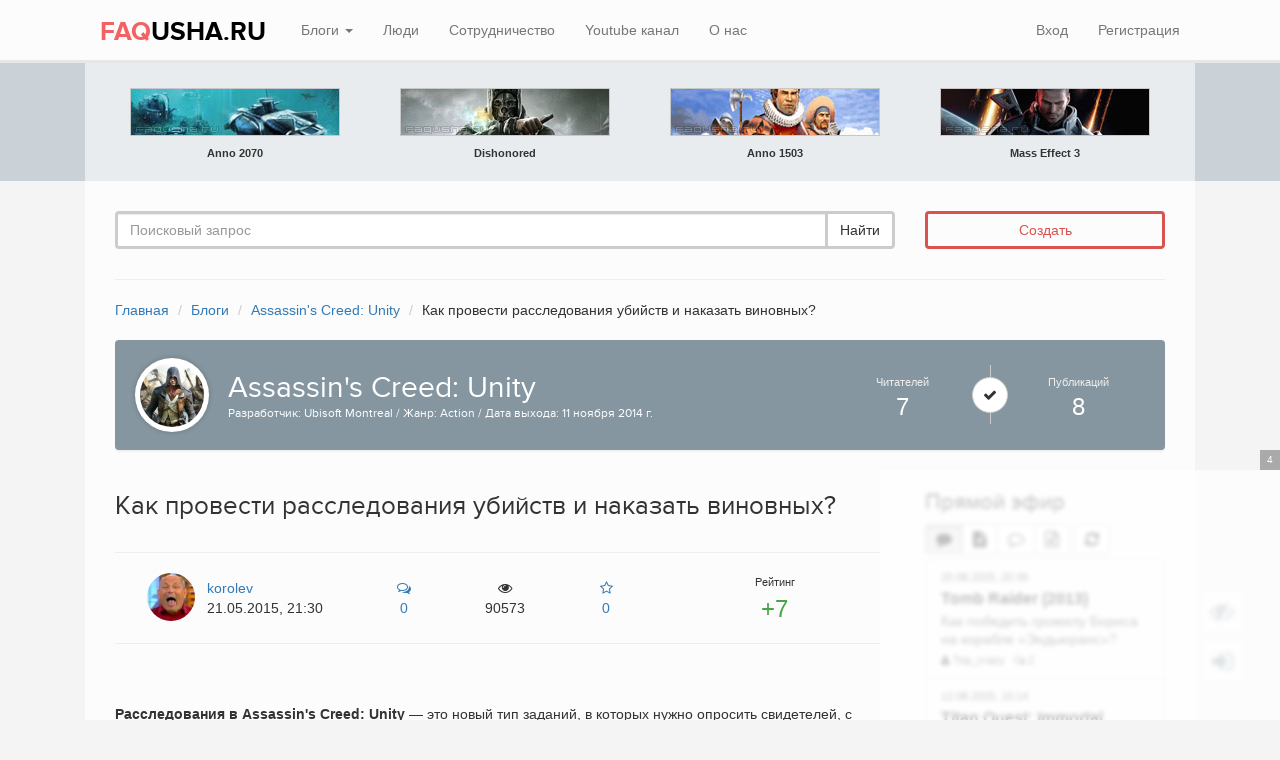

--- FILE ---
content_type: text/html; charset=utf-8
request_url: https://faqusha.ru/note/1380.html
body_size: 25943
content:
<!DOCTYPE html>

    
<!--[if lt IE 7]>
<html class="no-js ie6 oldie" lang="ru" dir="auto"> <![endif]-->
<!--[if IE 7]>
<html class="no-js ie7 oldie" lang="ru" dir="auto"> <![endif]-->
<!--[if IE 8]>
<html class="no-js ie8 oldie" lang="ru" dir="auto"> <![endif]-->
<!--[if gt IE 8]><!-->
<html class="no-js" lang="ru" dir="auto"> <!--<![endif]-->
<head>
    
        
        <meta charset="utf-8">
        <meta http-equiv="X-UA-Compatible" content="IE=edge,chrome=1">
        <meta name="viewport" content="width=device-width, initial-scale=1.0">
        <title>Как провести расследования убийств и наказать виновных? / Assassin's Creed: Unity / FAQusha.RU — сборник игровой мудрости</title>
        <meta name="description" content="Расследования в Assassin&amp;amp;#39;s Creed: Unity — это новый тип заданий, в которых нужно опросить свидетелей, с помощью орлиного зрения собрать улики и на основе полученных данных найти преступника. За безопасность">
        <meta name="keywords" content="Assassin&amp;#039;s Creed: Unity ВП">
        <meta name="theme-color" content="#333">
        <link type="text/css" rel="stylesheet" href="/_run/assets/790d3c5b15994603e88a077d6302273d.min.css" />
        <!--[if lt IE 9]>
        <script src="/_run/assets/skin/faqusha/65bd5d4f/respond.min.js"></script>
        <![endif]-->
        <link href="/favicon.ico?v5" rel="shortcut icon" type="image/x-icon" />
        <link rel="apple-touch-icon" href="/apple-touch-icon.png?v5">
        <link rel="apple-touch-icon" sizes="76x76" href="/apple-touch-icon-76.png?v5">
        <link rel="apple-touch-icon" sizes="120x120" href="/apple-touch-icon-120.png?v5">
        <link rel="apple-touch-icon" sizes="152x152" href="/apple-touch-icon-152.png?v5">


        <link rel="search" type="application/opensearchdescription+xml" href="https://faqusha.ru/search/opensearch/" title="FAQusha.RU — сборник игровой мудрости"/>
                    <link rel="alternate" type="application/rss+xml" href="https://faqusha.ru/rss/comments/1380/" title="Как провести расследования убийств и наказать виновных?">
                            <link rel="canonical" href="https://faqusha.ru/note/1380.html"/>
                        <meta property="og:title" content="Как провести расследования убийств и наказать виновных?">
<meta property="og:url" content="https://faqusha.ru/note/1380.html">
<meta property="og:description" content="Расследования в Assassin&amp;#39;s Creed: Unity — это новый тип заданий, в которых нужно опросить свидетелей, с помощью орлиного зрения собрать улики и на основе полученных данных найти преступника. За безопасность">
<meta property="og:site_name" content="FAQusha.RU — сборник игровой мудрости">
<meta property="og:type" content="article">
<meta name="twitter:card" content="summary">

        <script type="text/javascript">
            var DIR_WEB_ROOT        = 'https://faqusha.ru/';
            var DIR_STATIC_SKIN     = 'https://faqusha.ru/common/templates/skin/faqusha/';
            var DIR_ROOT_ENGINE_LIB = 'https://faqusha.ru/engine/libs/';
            var ALTO_SECURITY_KEY   = '517edc477b351e3ef7262b3791ad2310';
            var SESSION_ID          = 'b767c26afe006619e516cc066f659c26';
            var tinyMCE = tinymce = false;
            var TINYMCE_LANG = 'ru';
            var aRouter = [];
             aRouter['error'] = 'https://faqusha.ru/error/';  aRouter['registration'] = 'https://faqusha.ru/registration/';  aRouter['profile'] = 'https://faqusha.ru/profile/';  aRouter['my'] = 'https://faqusha.ru/my/';  aRouter['page'] = 'https://faqusha.ru/page/';  aRouter['index'] = 'https://faqusha.ru/index/';  aRouter['content'] = 'https://faqusha.ru/content/';  aRouter['filter'] = 'https://faqusha.ru/filter/';  aRouter['download'] = 'https://faqusha.ru/download/';  aRouter['login'] = 'https://faqusha.ru/login/';  aRouter['people'] = 'https://faqusha.ru/people/';  aRouter['settings'] = 'https://faqusha.ru/settings/';  aRouter['tag'] = 'https://faqusha.ru/tag/';  aRouter['talk'] = 'https://faqusha.ru/talk/';  aRouter['rss'] = 'https://faqusha.ru/rss/';  aRouter['blogs'] = 'https://faqusha.ru/blogs/';  aRouter['search'] = 'https://faqusha.ru/search/';  aRouter['admin'] = 'https://faqusha.ru/admin/';  aRouter['ajax'] = 'https://faqusha.ru/ajax/';  aRouter['feed'] = 'https://faqusha.ru/feed/';  aRouter['stream'] = 'https://faqusha.ru/stream/';  aRouter['subscribe'] = 'https://faqusha.ru/subscribe/';  aRouter['img'] = 'https://faqusha.ru/img/';  aRouter['homepage'] = 'https://faqusha.ru/homepage/';  aRouter['captcha'] = 'https://faqusha.ru/captcha/';  aRouter['sitemap'] = 'https://faqusha.ru/sitemap/';  aRouter['banneroid'] = 'https://faqusha.ru/banneroid/';  aRouter['seopack'] = 'https://faqusha.ru/seopack/';  aRouter['thank'] = 'https://faqusha.ru/thank/';                         window.FileAPI = {
                debug: false, // debug mode
                media: true,
                staticPath: "/_run/assets/2b501827" // path to *.swf
            };
        </script>
        <script>var ls = ls || { };
ls.cfg = {"url":{"root":"https:\/\/faqusha.ru\/","ajax":"https:\/\/faqusha.ru\/"},"assets":[],"lang":"ru","wysiwyg":false};
</script>
<!--[if lt IE 9]><script type="text/javascript" src="/_run/assets/2d914a9b/html5shiv.min.js" ></script><![endif]-->
<script type="text/javascript" src="/_run/assets/baf5edd3b2554afd14583e88c42fe384.min.js" ></script>
<script type="text/javascript" src="/_run/assets/4eba9cd470dfa859957accf221cb6788.min.js" ></script>
<script type="text/javascript" src="https://www.google.com/recaptcha/api.js" ></script>
        <script type="text/javascript">
            ls.lang.load({"text_yes":"Да","text_no":"Нет","text_confirm":"Подтвердить","text_cancel":"Отмена","topic_delete_confirm_title":"Удаление статьи","topic_delete_confirm_text":"Вы действительно хотите удалить статью %%title%%?","plugin.seopack.recomended_title_length":"Рекомедуется не более %%max%% символов, осталось: ","plugin.seopack.recomended_description_length":"Рекомедуется не более %%max%% символов, осталось: ","plugin.seopack.recomended_keywords_length":"Рекомедуется не более %%max%% символов, осталось: ","blog_join":"подписаться на блог","blog_leave":"отписаться от блога"});
            ls.registry.set('comment_max_tree', 7);
            ls.registry.set('block_stream_show_tip', null);
        </script>
                                                                
    

<script src="https://cdn.adfinity.pro/code/faqusha.ru/adfinity.js" async></script>
<script async src="https://statika.mpsuadv.ru/scripts/3142.js"></script>

</head>
<body class=" alto-user-role-guest alto-user-role-not-admin">

    

        

        
                        <div class="modal fade in" id="modal-auth">
        <div class="modal-dialog modal-sm">
            <div class="modal-content">

                <header class="modal-header">
                    <button type="button" class="close" data-dismiss="modal"><span aria-hidden="true"><i class="fa fa-close"></i></span></button>
                    <h4 class="modal-title">Авторизация</h4>
                </header>

                <div class="modal-body">
                    <ul class="nav nav-tabs">
                        <li class="active"><a href="#" data-toggle="tab" data-target=".js-pane-login" class="js-tab-login">Вход</a></li>
                                                    <li><a href="#" data-toggle="tab" data-target=".js-pane-registration" class="js-tab-registration">Регистрация</a></li>
                                                <li>
                            <a href="#" data-toggle="tab" data-target=".js-pane-reminder" class="js-tab-reminder" title="Восстановление пароля"><i class="fa fa-unlock"></i></a>
                        </li>
                    </ul>

                    <br/>

                    
                    <div class="tab-content">
                        <div class="tab-pane active js-pane-login">
                            

                            <form action="https://faqusha.ru/login/" method="post" class="js-form-login">
                                

                                <div class="form-group">
                                    <div class="input-group">
                                        <label for="input-login" class="input-group-addon"><i class="fa fa-user"></i></label>
                                        <input type="text" placeholder="Логин или эл. почта" name="login" id="input-login" class="form-control" required>
                                    </div>
                                </div>

                                <div class="form-group">
                                    <div class="input-group">
                                        <label for="input-password" class="input-group-addon"><i class="fa fa-key"></i></label>
                                        <input type="password" placeholder="Пароль" name="password" id="input-password" class="form-control" required>
                                    </div>
                                    <small class="text-danger validate-error-hide validate-error-login"></small>
                                </div>

                                <div class="checkbox">
                                    <label>
                                        <input type="checkbox" name="remember" checked> Запомнить меня
                                    </label>
                                </div>

                                

                                <input type="hidden" name="return-path" value="https://faqusha.ru/note/1380.html">
                                <input type="submit" name="submit_login"
                                       class="btn btn-primary btn-block js-form-login-submit"
                                       value="Войти на сайт"
                                       disabled="disabled">

                            </form>

                            
                        </div>

                                                <div class="tab-pane js-pane-registration">
                            
                            <form action="https://faqusha.ru/registration/" method="post" class="js-form-registration">

                                

                                <script>
                                    $(function(){

                                    })
                                </script>

                                <div class="form-group">
                                    <div class="input-group">
                                        <label for="input-registration-login" class="input-group-addon"><i class="fa fa-user"></i></label>
                                        <input placeholder="Логин" type="text" name="login" id="input-registration-login" value="" class="form-control js-ajax-validate js-focus-in" required/>


                                        <span style="display: none" class="validate-ok-field-login form-control-feedback-ok input-group-addon btn"><i class="fa fa-check"></i></span>
                                        <span title="Логин может состоять только из букв (A-Z a-z), цифр (0-9). Знак подчеркивания (_) лучше не использовать. Длина логина не может быть меньше 3 и больше 30 символов." class="js-reg-help input-group-addon btn"><i class="fa fa-question-circle"></i></span>
                                    </div>
                                    <small class="text-danger validate-error-hide validate-error-field-login"></small>
                                </div>

                                <div class="form-group">
                                    <div class="input-group">
                                        <label for="input-registration-mail"  class="input-group-addon"><i class="fa fa-envelope"></i></label>
                                        <input placeholder="E-mail" type="text" name="mail" id="input-registration-mail" value="" class="form-control js-ajax-validate" required/>


                                        <span style="display: none" class="validate-ok-field-mail form-control-feedback-ok input-group-addon btn"><i class="fa fa-check"></i></span>
                                        <span title="Укажите действующий email адрес, который будет использоваться в служебных целях, например, восстановления пароля от учетной записи и получения уведомлений." class="js-reg-help input-group-addon btn"><i class="fa fa-question-circle"></i></span>

                                    </div>
                                    <small class="text-danger validate-error-hide validate-error-field-mail"></small>
                                </div>

                                <div class="form-group">
                                    <div class="input-group">
                                        <label for="input-registration-password" class="input-group-addon">
                                            <i class="fa fa-key"></i>
                                        </label>
                                        <input placeholder="Пароль" type="password" name="password" id="input-registration-password" value="" class="form-control js-ajax-validate" required/>

                                        <span style="display: none" class="validate-ok-field-password form-control-feedback-ok input-group-addon btn"><i class="fa fa-check"></i></span>
                                        <span title="Пароль должен содержать не менее 5 символов и не может совпадать с логином. Не используйте простые пароли, будьте разумны." class="js-reg-help input-group-addon btn"><i class="fa fa-question-circle"></i></span>
                                    </div>
                                    <small class="text-danger validate-error-hide validate-error-field-password"></small>
                                </div>

                                <div class="form-group">
                                    <div class="input-group">
                                        <label for="input-registration-password-confirm" class="input-group-addon">
                                            <i class="fa fa-key"></i>
                                        </label>
                                        <input placeholder="Повторите пароль" type="password" value="" id="input-registration-password-confirm" name="password_confirm" class="form-control js-ajax-validate" required/>

                                        <span style="display: none" class="validate-ok-field-password_confirm form-control-feedback-ok input-group-addon btn"><i class="fa fa-check"></i></span>

                                    </div>
                                    <small class="text-danger validate-error-hide validate-error-field-password_confirm"></small>
                                </div>
                                <div class="form-group">
    <div class="g-recaptcha"
                           data-sitekey="6Ld6FSgTAAAAAKg3k0iHzq3epI9212r3WfZS8NFW"></div>
</div>
                                
                                <input type="hidden" name="return-path" value="https://faqusha.ru/note/1380.html">
                                <input type="submit" name="submit_register" class="btn btn-primary btn-block js-form-registration-submit"
                                       value="Зарегистрироваться"
                                        disabled="disabled">
                            </form>
                            
                        </div>
                        
                        <div class="tab-pane js-pane-reminder">
                            
                            <form action="https://faqusha.ru/login/reminder/" method="POST" class="js-form-reminder">
                                

                                <div class="form-group">
                                    <div class="input-group">
                                        <label for="input-reminder-mail" class="input-group-addon">
                                            <i class="fa fa-envelope"></i>
                                        </label>
                                        <input placeholder="Ваш e-mail" type="text" name="mail" id="input-reminder-mail" class="form-control js-focus-in" required/>
                                        <span title="Здесь указывается адрес, который использовался при регистрации на сайте. На него придут инструкции по восстановлению доступа к вашему аккаунту." class="js-reg-help input-group-addon btn"><i class="fa fa-question-circle"></i></span>

                                    </div>
                                    <small class="text-danger validate-error-hide validate-error-reminder"></small>
                                </div>

                                

                                <input type="submit" name="submit_reminder" class="btn btn-primary btn-block js-form-reminder-submit"
                                       value="Восстановить пароль"
                                        disabled="disabled">

                            </form>
                            
                        </div>
                    </div>

                </div><!-- /.modal-body -->

            </div><!-- /.modal-content -->
        </div><!-- /.modal-dialog -->
    </div><!-- /.modal -->

    <script type="text/javascript">
        jQuery(function ($) {
            var selectFirstInput = function() {
                $('#modal-auth .tab-pane.active input[type=text]:first:visible').focus();

                var m = $('#modal-auth');
                if (m.data('first') != 1) {
                    $('.captcha-image').attr('src', "https://faqusha.ru/captcha/?n="+Math.random());
                    m.attr('data-first', 1);
                }
            };
            $('#modal-auth').on('shown.bs.modal', selectFirstInput);
            $('#modal-auth [data-toggle=tab]').on('shown.bs.tab', selectFirstInput);

            // --- //
            $('.js-form-login-submit').prop('disabled', false);

            // --- //
            $('.js-form-registration input.js-ajax-validate').blur(function (e) {
                var params = { };
                var fieldName = $(e.target).attr('name');
                var fieldValue = $(e.target).val();
                var form = $(e.target).parents('form').first();

                if (fieldName == 'password_confirm') {
                    params['password'] = $('#input-registration-password').val();
                }
                if (fieldName == 'password') {
                    params['password'] = $('#input-registration-password').val();
                    if ($('#input-registration-password-confirm').val()) {
                        ls.user.validateRegistrationField(form,  'password_confirm', $('#input-registration-password-confirm').val(), { password: fieldValue });
                    }
                }
                ls.user.validateRegistrationField(form, fieldName, fieldValue, params);
            });
            $('.js-form-registration-submit').prop('disabled', false);

            // -- //
            $('.js-form-reminder-submit').prop('disabled', false);
        });
    </script>

                <div class="modal fade in" id="modal-empty">
    <div class="modal-dialog">
        <div class="modal-content">

            <header class="modal-header">
                <button type="button" class="close" data-dismiss="modal"><span aria-hidden="true"><i class="fa fa-close"></i></span></button>
                <h4 class="modal-title"></h4>
            </header>

            <div class="modal-body">
            </div>

            <div class="modal-footer">
            </div>

        </div>
    </div>
</div>
        
         <nav class="navbar navbar-default navbar-main" role="navigation">
    <div class="container">

        <div class="navbar-header">
            <button type="button" class="navbar-toggle collapsed" data-toggle="collapse" data-target="#navbar-main">
                <span class="icon-bar"></span>
                <span class="icon-bar"></span>
                <span class="icon-bar"></span>
            </button>

            <a class="navbar-brand" href="https://faqusha.ru/">
                                    <span class='logo-style'>FAQ</span>USHA.RU
                            </a>

        </div>



        <!-- Collect the nav links, forms, and other content for toggling -->
        <div class="collapse navbar-collapse" id="navbar-main">
            <ul class="main nav navbar-nav nav-content">
                
                <li class="dropdown mega-dropdown">
                    <a href="#" class="dropdown-toggle" data-toggle="dropdown">Блоги <span class="caret"></span></a>
                    <div class="dropdown-menu mega-dropdown-menu">
                        <div class="container">
                            <!-- Tab panes -->
                            <div class="tab-content" style="margin: 10px 0">

                                

<section class="block-blog">
    <div class="block-blog__navigation">

        <ul class="nav nav-tabs">
            <li class="active js-widget-blogs-item " data-type="top">
                <a href="#">
                    Лучшие блоги                </a>
            </li>
                    </ul>

    </div>

</section>


<br>

        <div class="js-widget-blogs-content" style="min-height: 50px">

            <ul class="blogs-list widget-blogs-top-items">
            <li>
            <div style="text-align: center; margin-bottom:10px"><i class="fa fa-bar-chart"></i> 79.10</div>
            <div class="blog-line-image">
                <a href="https://faqusha.ru/blog/dragon-age-origins/" class="blog-name"><img alt="Dragon Age: Origins" src="https://faqusha.ru/uploads/images/00/00/01/2015/10/28/0u6adf062c-23947ef8-25314ac3.jpg-128x128-crop.jpg" class="avatar-round"/></a>
            </div>
            <div class="blog-line-title"><a href="https://faqusha.ru/blog/dragon-age-origins/" class="blog-name">Dragon Age: Origins</a></div>
            
        </li>
            <li>
            <div style="text-align: center; margin-bottom:10px"><i class="fa fa-bar-chart"></i> 69.56</div>
            <div class="blog-line-image">
                <a href="https://faqusha.ru/blog/the-witcher/" class="blog-name"><img alt="The Witcher" src="https://faqusha.ru/uploads/images/00/00/05/2012/09/16/0u2b3c899a-636ce4ba-33170ceb.jpg-128x128-crop.jpg" class="avatar-round"/></a>
            </div>
            <div class="blog-line-title"><a href="https://faqusha.ru/blog/the-witcher/" class="blog-name">The Witcher</a></div>
            
        </li>
            <li>
            <div style="text-align: center; margin-bottom:10px"><i class="fa fa-bar-chart"></i> 59.78</div>
            <div class="blog-line-image">
                <a href="https://faqusha.ru/blog/assassins-creed-3/" class="blog-name"><img alt="Assassin&#039;s Creed 3" src="https://faqusha.ru/uploads/images/00/00/11/2012/11/25/0u5ec7ff1f-41f95060-27308498.jpg-128x128-crop.jpg" class="avatar-round"/></a>
            </div>
            <div class="blog-line-title"><a href="https://faqusha.ru/blog/assassins-creed-3/" class="blog-name">Assassin&#039;s Creed 3</a></div>
            
        </li>
            <li>
            <div style="text-align: center; margin-bottom:10px"><i class="fa fa-bar-chart"></i> 57.26</div>
            <div class="blog-line-image">
                <a href="https://faqusha.ru/blog/mass-effect-3/" class="blog-name"><img alt="Mass Effect 3" src="https://faqusha.ru/uploads/images/00/00/04/2012/04/21/0u289edf98-7e158971-716de2b0.jpg-128x128-crop.jpg" class="avatar-round"/></a>
            </div>
            <div class="blog-line-title"><a href="https://faqusha.ru/blog/mass-effect-3/" class="blog-name">Mass Effect 3</a></div>
            
        </li>
            <li>
            <div style="text-align: center; margin-bottom:10px"><i class="fa fa-bar-chart"></i> 43.98</div>
            <div class="blog-line-image">
                <a href="https://faqusha.ru/blog/the-witcher-2/" class="blog-name"><img alt="The Witcher 2: Assassins of Kings" src="https://faqusha.ru/uploads/images/00/00/05/2012/03/15/0u6da4f9d4-120b65c0-4ceffb67.jpg-128x128-crop.jpg" class="avatar-round"/></a>
            </div>
            <div class="blog-line-title"><a href="https://faqusha.ru/blog/the-witcher-2/" class="blog-name">The Witcher 2: Assassins of Kings</a></div>
            
        </li>
            <li>
            <div style="text-align: center; margin-bottom:10px"><i class="fa fa-bar-chart"></i> 42.16</div>
            <div class="blog-line-image">
                <a href="https://faqusha.ru/blog/dragon-age-2/" class="blog-name"><img alt="Dragon Age 2" src="https://faqusha.ru/uploads/images/00/00/06/2015/10/27/0u3688e0b1-1d99d464-218e9d25.jpg-128x128-crop.jpg" class="avatar-round"/></a>
            </div>
            <div class="blog-line-title"><a href="https://faqusha.ru/blog/dragon-age-2/" class="blog-name">Dragon Age 2</a></div>
            
        </li>
            <li>
            <div style="text-align: center; margin-bottom:10px"><i class="fa fa-bar-chart"></i> 38.38</div>
            <div class="blog-line-image">
                <a href="https://faqusha.ru/blog/neverwinter-nights-2/" class="blog-name"><img alt="Neverwinter Nights 2" src="https://faqusha.ru/uploads/images/00/00/01/2015/10/28/0u7ced7c38-39ce8f04-28915323.jpg-128x128-crop.jpg" class="avatar-round"/></a>
            </div>
            <div class="blog-line-title"><a href="https://faqusha.ru/blog/neverwinter-nights-2/" class="blog-name">Neverwinter Nights 2</a></div>
            
        </li>
    </ul>

        </div>




<script>
    jQuery(document).ready(function(){
        $('.js-widget-blogs-item').click(function(){
            ls.widgets.load(this, 'blogs');
            return false;
        });
    });
</script>
                                <hr /> <a class="btn btn-default btn-lg btn-block" href="https://faqusha.ru/blogs/">Все блоги</a>
                            </div>
                        </div>

                    </div>
                </li>
                <li    ><a     href='https://faqusha.ru/people/'>Люди</a></li>    <li >
        <a href="https://faqusha.ru/page/partnership/" >Сотрудничество</a>
    </li>
<li    ><a     href='https://www.youtube.com/channel/UCraXc6XPTox9nP2BWiHglAA'>Youtube канал</a></li>
                

                <li><a href="https://faqusha.ru/page/about/">О нас</a></li>
				

                
            </ul>


            <ul class="nav navbar-nav navbar-right navbar-user">
                <li class="dropdown">

                    

                                            <li    ><a  class='js-modal-auth-login '   href='https://faqusha.ru/login/'>Вход</a></li><li    ><a  class='js-modal-auth-registration '   href='https://faqusha.ru/registration/'>Регистрация</a></li>
                    
                </li>
            </ul>

        </div>

        

    </div>
</nav>
        
        <div class="ushki-header hidden-xs">
            <div class="container">
                <div class="ushki-header-content">
                    <div class="ushki-header-bg"></div>

                    <div class="row ushki">
                        <div class="col-md-3 col-sm-6">            <a href="https://faqusha.ru/blog/anno-2070/" title="FAQ по игре Anno 2070"><img class="ushki-responsive" src="/rotator/anno2070-ushki.jpg" alt="Игра Anno 2070" /><span>Anno 2070</span></a>
    </div>
                        <div class="col-md-3 col-sm-6">            <a href="https://faqusha.ru/blog/dishonored/"  title="FAQ по игре Dishonored"><img class="ushki-responsive" src="/rotator/dishonored-ushki.jpg" alt="Игра Dishonored" /><span>Dishonored</span></a>
    </div>
                        <div class="col-md-3 col-sm-6">            <a href="https://faqusha.ru/blog/anno-1503/"  title="FAQ по игре Anno 1503"><img class="ushki-responsive" src="/rotator/anno1503-ushki.jpg" alt="Игра Anno 1503" /><span>Anno 1503</span></a>
    </div>
                        <div class="col-md-3 col-sm-6">            <a href="https://faqusha.ru/blog/mass-effect-3/"  title="FAQ по игре Mass Effect 3"><img class="ushki-responsive" src="/rotator/mass-effect-3-ushki.jpg" alt="Игра Mass Effect 3" /><span>Mass Effect 3</span></a>
    </div>
                    </div>

                </div>
            </div>
        </div>

        
        
            <div class="container  ">
                <div class="content">
                    
                    <div class="row header-top-inner">
                        <div class="col-md-9 col-sm-6 search-box">
                            <form action="https://faqusha.ru/search/topics/" class="form" method="get" name="searchform">
                                <div class="input-group">
                                    <input placeholder="Поисковый запрос" class="form-control" type="text" maxlength="255" name="q"/>
                                    <span class="input-group-btn"><button class="btn btn-default" title="Найти" value="" type="submit">Найти</button></span>
                                </div><!-- /input-group -->
                            </form>
                        </div>
                        <div class="col-md-3 col-sm-6 add-faqusha-box">
                                                            <a href="#" data-target="#modal-write" data-toggle="modal" class="btn btn-outlined btn-danger btn-block js-modal-auth-login">Создать</a>
                                                    </div>
                    </div>
                    <hr />
                                        

                    <script>
            $(function () {
                ls.lang.load({"ex_blog_leave":"<span class=\"fa fa-close\"><\/span>","ex_blog_join":"<span class=\"fa fa-check\"><\/span>"});
            })
        </script>


        <div class="breadcrumb-navigation">
            <ol itemscope itemtype="http://schema.org/BreadcrumbList" class="breadcrumb">
                <li itemprop="itemListElement" itemscope itemtype="http://schema.org/ListItem"><a itemprop="item" href="https://faqusha.ru/"><span itemprop="name">Главная</span></a><meta itemprop="position" content="1" /></li>
                <li itemprop="itemListElement" itemscope itemtype="http://schema.org/ListItem"><a itemprop="item" href="https://faqusha.ru/blogs/"><span itemprop="name">Блоги</span></a><meta itemprop="position" content="2" /></li>
                <li itemprop="itemListElement" itemscope itemtype="http://schema.org/ListItem"><a itemprop="item" href="https://faqusha.ru/blog/assassins-creed-unity/"><span itemprop="name">Assassin&#039;s Creed: Unity</span></a><meta itemprop="position" content="3" /></li>
                <li itemprop="itemListElement" itemscope itemtype="http://schema.org/ListItem"><span itemprop="name">Как провести расследования убийств и наказать виновных?</span><meta itemprop="position" content="4" /></li>
            </ol>
        </div>

        <div itemscope itemtype="http://schema.org/Game" class="game-info">

                            <div class="col-md-1 game-info__icon"><a title="Assassin&#039;s Creed: Unity" href="https://faqusha.ru/blog/assassins-creed-unity/"><img class="avatar-round" src="https://faqusha.ru/uploads/images/00/00/11/2015/05/12/0u307a99d0-18f65522-f9801660.jpg-64x64-crop.jpg" alt="Assassin&#039;s Creed: Unity"/></a></div>
                        <div class="col-md-7 game-info__card">
                <div itemprop="name" class="game-info__title">Assassin&#039;s Creed: Unity</div>
                                    <div itemprop="description" class="game-info__desc">Разработчик: Ubisoft Montreal / Жанр: Action / Дата выхода: 11 ноября 2014 г.</div>
                            </div>

            <div class="col-md-4 game-info-help">
                <ul class="row block-blog-about__list">

    
        <li class="col-md-6 col-sm-6 col-xs-6 block-blog-about__item">
            <p class="block-blog-about__key">Читателей</p>
            <p class="block-blog-about__value"><span id="blog_user_count_55">7</span></p>

            
                <a href="#" data-toggle="tooltip" class="btn btn-default action__button action__button_subsribe-in-topic "
                   id="blog-join" data-only-text="1"
                   onclick="ls.blog.toggleJoin(this,55); return false;" title="подписаться на блог"><span class="fa fa-check"></span></a>

            

        </li>

                            <li class="col-md-6 col-sm-6 col-xs-6 block-blog-about__item">
                        <p class="block-blog-about__key">Публикаций</p>
                        <p class="block-blog-about__value">8</p>
                    </li>
                </ul>
            </div>
        </div>



       



                    <div class="row" >
                        <!-- САЙДБАР ЛЕВЫЙ-->
                        
                        <!-- КОНТЕНТ-->
                        <div id="content-container" class="col-md-9">
                                                        

                            

                            

                            

    <script>
    $(function () {
        ls.lang.load({"talk_favourite_del":"удалить из избранного","talk_favourite_add":"добавить в избранное"});
    })
</script>
 <article itemscope itemtype="http://schema.org/Article" class="hentry topic topic-type-topic js-topic topic-full">

     

         
             <header class="topic-header">
                          <h1 class="entry-title" itemprop="headline name">Как провести расследования убийств и наказать виновных?
                                   </h1>
                                                                    <hr />



                 <div class="row topic-full-panel">
                     <div class="col-md-4 topic-full-author-view">


                         <ul class="question-author-full">
                             <li class="question-author-full_avatar">
                                 <a href="https://faqusha.ru/profile/korolev/">
                                    <img src="https://faqusha.ru/uploads/images/00/00/11/2012/09/12/0u6e81a52b-b9208c50-7033ce78.jpg-64x64-crop.jpg" alt="korolev" class="img-circle author-avatar" />
                                 </a>
                             </li>
                             <li itemprop="author" itemscope itemtype="http://schema.org/Person" class="author vcard"><a itemprop="url" rel="author" class="url fn n" data-api="user/11/info"
                                    data-alto-role="popover"
                                    data-placement="auto top" href="https://faqusha.ru/profile/korolev/"><span itemprop="name">korolev</span></a></li>
                             <li><time class="entry-date updated" itemprop="datePublished" datetime="2015-05-21T21:30:34+03:00" title="Дата публикации: 21 мая 2015, 21:30">21.05.2015, 21:30</time></li>
                         </ul>

                     </div>
                     <div class="col-md-1 col-xs-2 col-sm-3 topic-full-comments-counter">
                                                                                     <a itemprop="commentCount" data-toggle="tooltip" title="Перейти к комментариям" href="https://faqusha.ru/note/1380.html#comments" class="topic-full-comments-counter__link">
                                                                    <i class="fa fa-comments-o"></i>
                                                                    <span class="topic-full-comments-counter__value">0</span>
                                </a>
                                                                          </div>
                     <div class="col-md-2 col-xs-3 col-sm-3 topic-full-views-counter">
                         <i class="fa fa-eye"></i>
                         <span class="topic-full-views-counter__value">90573</span>

                     </div>
                     <div class="col-md-1 col-xs-2 col-sm-3 topic-full-fav-counter">

                         <a data-toggle="tooltip" title="добавить в избранное" class="topic-full-fav-counter__link "
                            onclick="return ls.favourite.toggle(1380,this,'topic');"
                            href="#">
                             <i class="fa fa-star-o"></i>                             <span class="topic-full-fav-counter__value" id="fav_count_topic_1380">0</span>
                         </a>

                     </div>

                     <div class="col-md-4 col-xs-5 col-sm-3 topic-full-rating-counter">                                                                <div class="topic-info-vote vote js-vote  vote-count-positive vote-nobuttons" data-target-type="topic" data-target-id="1380">
        <div class="topic-info-vote-name">Рейтинг</div>
                    <a href="#" data-toggle="tooltip" title="Не нравится" onclick="return false;" class="vote-down js-vote-down"><i class="fa fa-thumbs-o-down"></i></a>
                <span class="vote-popover vote-total js-vote-rating"
                            data-placement="top"
            data-trigger="hover"
            data-content='
                                        <div id="vote-info-topic-1380">
                                            <ul class="vote-topic-info list-unstyled text-center">
                                                <li class="vote-topic__all-stats">5</li>
                                                <li class="vote-topic__positive"><i class="fa fa-thumbs-o-up"></i> 5 </li>
                                                <li class="vote-topic__abstain"><i class="fa fa-question-circle"></i> 0 </li>
                                                                                                    <li class="vote-topic__negative"><i class="fa fa-thumbs-o-down"></i> 0 </li>
                                                                                                
                                            </ul>
                                        </div>'
            data-html="true"
                >+7</span>
        <a href="#" data-toggle="tooltip" title="Нравится" onclick="return false;" class="vote-up js-vote-up"><i class="fa fa-thumbs-o-up"></i></a>
    </div></div>
                 </div>



     </header><hr />
             

     
         

	         
		
						   
				<div class="text-center" style="margin: 30px 0; overflow: hidden;">
					 <div style="background: #fff; margin: 0 auto; max-width: 728px;">
												
						<div class="adfinity_block_1940"></div>
						
					 </div>
				</div>   
			   
									
         
		 
     <div itemprop="articleBody" class="entry-content">

         

                  
         <strong>Расследования в Assassin&#39;s Creed: Unity</strong> — это новый тип заданий, в которых нужно опросить свидетелей, с помощью орлиного зрения собрать улики и на основе полученных данных найти преступника. За безопасность Парижа отвечает Шарль Кошон де Лаппарен. Первая встреча с ним состоится в участке, расположенном у Дворца правосудия на острове Сите в центре Парижа, куда он доставит Эжена Франсуа Видока в одноименном задании. После знакомства с Арно начальник полиции предложит поработать на благо общества — заняться нераскрытыми преступлениями. Расследования отмечены на карте Парижа <strong>иконкой лупы</strong>. В зависимости от стадии расследования на карте будут появляться новые места, которые нужно будет посещать для сбора улик и разговора со свидетелями. <strong>Вся нужная информация</strong> всегда находится внутри зеленых зон, отмеченных на карте, выходить за их пределы нет никакого смысла. Иногда расследования будут заходить в тупик, новые локации не будут появляться автоматически, в таких случаях нужно брать инициативу в свои руки и тщательно осматривать ближайшие строения. Как только место будет найдено, счетчик локаций увеличится. Необязательно тратить время на сбор улик и исследование мест, можно сразу перейти к обвинению преступника и получить награду, но сделать это без подсказок очень трудно. Ошибочный выбор подозреваемого влияет на размер итогового вознаграждения. В награду за успешные расследования Арно будет получать деньги и оружие из рук благодарного, но вечно невысыпающегося начальника полиции. <br>
<br>
<blockquote>Все данные по делам заносятся в Базу данных, доступную через главное меню игры. После первых пяти расследований новые иконки перестают появляться на карте Парижа, узнать о месте следующего преступления можно у Эжена Франсуа Видока, сидящего в клетке в полицейском участке у Шарля де Лаппарена. Он с удовольствием поделится информацией и расскажет, куда нужно идти. Для более простого поиска заданий на глобальной карте следует пользоваться фильтрами (клавиши [F1] и [F3]). Настоятельно рекомендуется проходить расследования без подглядывания в ответы, иначе вся прелесть заданий теряется. Расследования влияют на статистику прохождения игры и получение достижения «Рука правосудия».</blockquote>
<br>
<h2>Задания по расследованию преступлений в Assassin&#39;s Creed: Unity:</h2>
<br>
<ol><li><strong>Предсказанное убийство</strong> / Murder Foretold (Остров Сите, Дворец правосудия)<br>
<br>
<a href="https://faqusha.ru/upfiles/052015/ac-unity-murder-mystery-murder-foretold-map-location.jpg"><img class="aligncenter" src="https://faqusha.ru/upfiles/052015/ac-unity-murder-mystery-murder-foretold-map-location-mini.jpg" alt="Местоположение расследования &#39;Предсказанное убийство&#39; на карте Парижа в Assassin&#39;s Creed: Unity"></a><ul><li><strong>Дело</strong>: в монастыре совершенно массовое убийство, четверо братьев погибли от рук неизвестного, среди подозреваемых трое братьев, оставшихся в живых.</li><li><strong>Улики, свидетели и подсказки</strong>:<br>
<ol><li>Тело брата Бернара.</li><li>Тело брата Станисласа.</li><li>Тело брата Бенуа.</li><li>Тело брата Жана.</li><li>Смятая бумага на полу возле тела Жана.</li><li>Вещи брата Оноре в сундуке у лестницы на втором этаже дома.</li><li>Вещи брата Жана в сундуке у кровати на втором этаже дома.</li><li>Свидетельство Аббата (находится напротив тела Жана на втором этаже дома).</li><li>Свидетельство брата Бенедикта (находится у камина на первом этаже дома).</li><li>Свидетельство брата Жозефа (находится у могилы между виноградником и внутренним двориком монастыря).</li><li>Свидетельство виноградаря (работает у виноградника перед входом в дом, где было совершено массовое убийство).</li><li>Наполовину сгоревший дневник (лежит у костра за виноградником во дворе дома).</li><li>Свидетельство брата Оноре (находится во внутреннем дворике монастыря).</li></ol>
</li><li><strong>Преступник</strong>: брат Оноре.</li><li><strong>Награда</strong>: деревянный молот (тяжелое оружие).</li></ul>
</li><li><strong>Убийство Жана-Поля Марата</strong> / The Assassination of Jean-Paul Marat (Латинский квартал, Сорбонна)<br>
<br>
<a href="https://faqusha.ru/upfiles/052015/ac-unity-murder-mystery-the-assassination-of-jean-paul-marat-map-location.jpg"><img class="aligncenter" src="https://faqusha.ru/upfiles/052015/ac-unity-murder-mystery-the-assassination-of-jean-paul-marat-map-location-mini.jpg" alt="Местоположение расследования &#39;Убийство Жана-Поля Марата&#39; на карте Парижа в Assassin&#39;s Creed: Unity"></a><ul><li><strong>Дело</strong>: убит революционер-якобинец Жан-Поль Марат: его тело погружено в ванну, над ключицей заметна небольшая колотая рана, а кожа испещрена гнойниками.</li><li><strong>Улики, свидетели и подсказки</strong>:<br>
<ul><li>Дом Марата:<br>
<ol><li>Список предателей-жирондистов (лежит на ванне перед телом Марата на третьем этаже дома).</li><li>Пустая бутылка из-под лекарства (лежит на полу перед ванной).</li><li>Окровавленный нож (лежит на полу сбоку от ванны).</li><li>Свидетельство Жака-Луи Давида (находится за мольбертом напротив ванны с телом Марата).</li><li>Экземпляр газеты «Друг народа» (лежит на камине).</li><li>Письмо от Шарлотты Корде (лежит на полу у окна на втором этаже дома).</li></ol>
</li><li>Улица (появляется после прочтения списка предателей-жирондистов):<br>
<ol><li>Свидетельство Шантель Наве.</li><li>Свидетельство Мадлен Леклер.</li><li>Свидетельство Жаклин Перель.</li></ol>
</li><li>Кабинет аптекаря (появляется после осмотра пустой бутылки из-под лекарства, на соседней улице к югу от дома Марата):<br>
<ol><li>Свидетельство аптекаря Грегуара Бруссо.</li></ol>
</li><li>Лавка торговца (появляется после осмотра окровавленного ножа, через улицу к западу от дома Марата):<br>
<ol><li>Свидетельство торговца Матье Пинсона.</li><li>Рекламный листок отеля «Провидение» (висит на стене перед входом в лавку).</li></ol>
</li><li>Тюрьма (появляется после разговора с Шантель Наве на улице перед домом Марата):<br>
<ol><li>Свидетельство Терона Бриньяка.</li><li>Свидетельство Симоны Эврар.</li><li>Свидетельство Альбертины Марат.</li><li>Свидетельство Жаспера Ласаля.</li><li>Свидетельство Шарлотты Корде (стоит между кустами и стеной рядом с двумя стражниками, справа от входа).</li></ol>
</li><li>Стоки (появляются после разговора с аптекарем, вход через канализационный люк в земле во дворике дома):<br>
<ol><li>Труп молодого человека с обручальным кольцом в руке.</li><li>Письмо от Симоны Эврар (лежит у костра недалеко от охраняемого закрытого сундука).</li></ol>
</li><li>Магазин (появляется после разговора во дворе тюрьмы с Тероном Бриньяком):<br>
<ol><li>Свидетельство Доминика Бюше.</li></ol>
</li><li>Отель (появляется после прочтения рекламного листка «Провидение» на входе в лавку торговца): <br>
<ol><li>Книга Плутарха «Сравнительные жизнеописания» (лежит на камине в комнате на четвертом этаже).</li><li>Письмо от Шарлотты Корде.</li></ol>
</li></ul>
</li><li><strong>Преступник</strong>: Шарлотта Корде</li><li><strong>Награда</strong>: 2500F, Гросс-мессер (одноручное оружие).</li></ul>
</li><li><strong>Смерть Филибера Аспэра</strong> / The Death of Philibert Aspairt (Квартал Дом Инвалидов, Сен-Ламбер)<br>
<br>
<a href="https://faqusha.ru/upfiles/052015/ac-unity-murder-mystery-the-death-of-philibert-aspairt-map-location.jpg"><img class="aligncenter" src="https://faqusha.ru/upfiles/052015/ac-unity-murder-mystery-the-death-of-philibert-aspairt-map-location-mini.jpg" alt="Местоположение расследования &#39;Смерть Филибера Аспэра&#39; на карте Парижа в Assassin&#39;s Creed: Unity"></a><ul><li><strong>Дело</strong>: в катакомбах под обителью Дочерей Христа найдено тело Филибера Аспэра без видимых следов насилия.</li><li><strong>Улики, свидетели и подсказки</strong>: <br>
<ul><li>Катакомбы (вход через склеп на кладбище позади обители Дочерей Христа):<br>
<ol><li>Рассыпанные четки, сделанные из розового дерева.</li><li>Библия, забрызганная кровью.</li><li>Ключи.</li><li>Ящик шартреза.</li><li>Старая наплечная сумка.</li><li>Старая лопата с затупленной кромкой.</li></ol>
</li><li>Обитель (появляется после осмотра библии в катакомбах): <br>
<ol><li>Свидетельство монахини сестры Сорель.</li><li>Стопка Библий.</li><li>Кровь Христова.</li><li>Бутылки шартреза.</li></ol>
</li><li>Трактир (появляется после осмотра ящика с бутылками из-под шартреза в катакомбах): <br>
<ol><li>Свидетельство Катерины Дойер.</li><li>Свидетельство трактирщика Жерома Тольбера.</li><li>Свидетельство Наварра Кавери.</li><li>Свидетельство Антуана Дани.</li><li>Бутылки шартреза.</li><li>Бутылки вина и крепких напитков.</li></ol>
</li><li>Лавка торговца (появляется после осмотра лопаты в катакомбах): <br>
<ol><li>Свидетельство торговца Гийома Пинара.</li><li>Товар: лекарства, инструменты и материалы.</li><li>Новые лопаты.</li></ol>
</li><li>Аптекарский прилавок (появляется после осмотра наплечной сумки в катакомбах): <br>
<ol><li>Свидетельство аптекаря Адриена Пиета.</li></ol>
</li><li>Кладбище (появляется после разговора с монахиней у входа в обитель Дочерей Христа): <br>
<ol><li>Свидетельство могильщика Ноэля Помье.</li><li>Лопата.</li><li>Маленький деревянный крест, сделанные из розового дерева.</li><li>Потрепанная Библия.</li><li>Наполовину зарытый гроб.</li></ol>
</li></ul>
</li><li><strong>Преступник</strong>: сестра Сорель.</li><li><strong>Награда</strong>: 2500F, Фламберг (тяжелое оружие).</li></ul>
</li><li><strong>Жертва науки</strong> / Killed by Science (Квартал Лувр, Вандом)<br>
<br>
<a href="https://faqusha.ru/upfiles/052015/ac-unity-murder-mystery-killed-by-science-map-location.jpg"><img class="aligncenter" src="https://faqusha.ru/upfiles/052015/ac-unity-murder-mystery-killed-by-science-map-location-mini.jpg" alt="Местоположение расследования &#39;Жертва науки&#39; на карте Парижа в Assassin&#39;s Creed: Unity"></a><ul><li><strong>Дело</strong>: в парке Пале-Рояль найдено тело 30-летнего Александра Луассака с пробитой насквозь грудью и застывшим на лице удивлением.</li><li><strong>Улики, свидетели и подсказки</strong>: <br>
<ul><li>Парк:<br>
<ol><li>Тело мужчины.</li><li>Показания Арианны.</li><li>Показания Жильбера Дюшана.</li><li>Показания Ла Груя.</li><li>Показания Олимп.</li><li>Солнечная пушка работы Робера Руссо.</li><li>Букет свежих цветов.</li><li>Личное письмо с приглашением в парк.</li></ol>
</li><li>Часовая мастерская (появляется после осмотра пушки на пьедестале в парке):<br>
<ol><li>Показания изобретателя Робера Руссо.</li></ol>
</li><li>Дом убитого (появляется после осмотра личного письма в парке): <br>
<ol><li>Письмо от друга погибшего.</li><li>Листовка с рекламой конкурса.</li><li>Письмо с угрозой.</li><li>Письмо от отца погибшего.</li></ol>
</li><li>Кафе «Февраль» (появляется после разговора с Олимп в парке):<br>
<ol><li>Показания официанта.</li><li>Показания постоянного посетителя Ги Лонжена.</li><li>Показания сержанта Сен-Бри.</li><li>Коробка холостых боеприпасов.</li></ol>
</li><li>Лаборатория (не появляется на карте, нужно самостоятельно подняться в комнату на втором этаже Пале-Рояль, над Робером Руссо):<br>
<ol><li>Приборы и посуда.</li><li>Листовка с рекламой конкурса.</li><li>Бочки с надписью «Вода».</li><li>Разбитое окно.</li><li>Лабораторные записи Гаспара Монжа (лежат на круглом столике возле окна).</li><li>Емкость с серебристыми камешками (стоит на столике перед бочками).</li></ol>
</li><li>Академия (появляется после прочтения рекламной листовки в доме убитого):<br>
<ol><li>Показания секретаря Фролуа.</li><li>Показания председателя конкурса по химии Жюньо.</li><li>Показания полковника Шарля Луи Людре де Фролуа.</li><li>Список участников конкурса (лежит на стуле рядом с председателем конкурса).</li></ol>
</li></ul>
</li><li><strong>Преступник</strong>: полковник Шарль Луи Людре де Фролуа.</li><li><strong>Награда</strong>: 500F, Мушкетон (ружье).</li></ul>
</li><li><strong>Тело в борделе</strong> / The Body in the Brothel (Чрево Парижа, Ле-Аль)<br>
<br>
<a href="https://faqusha.ru/upfiles/052015/ac-unity-murder-mystery-the-body-in-the-brothel-map-location.jpg"><img class="aligncenter" src="https://faqusha.ru/upfiles/052015/ac-unity-murder-mystery-the-body-in-the-brothel-map-location-mini.jpg" alt="Местоположение расследования &#39;Тело в борделе&#39; на карте Парижа в Assassin&#39;s Creed: Unity"></a><ul><li><strong>Дело</strong>: в борделе найдено тело проститутки, над которой перед смертью жестоко издевались.</li><li><strong>Улики, свидетели и подсказки</strong>: <br>
<ul><li>Бордель:<br>
<ol><li>Тело растерзанной женщины.</li><li>Свидетельство Мишлен.</li><li>Свидетельство Анны.</li><li>Окровавленный хлыст.</li><li>Дневник маркиза де Сада.</li><li>Веревки и кляп.</li><li>Шипы и крючья.</li></ol>
</li><li>Кожевенная лавка (появляется после осмотра хлыста в борделе):<br>
<ol><li>Свидетельство кожевенника Жан-Марка.</li><li>Записи о доставках.</li></ol>
</li><li>Вилла де Сада (появляется после прочтения дневника в борделе): <br>
<ol><li>Свидетельство маркиза де Сада.</li><li>Свидетельство камердинера Оливье.</li><li>Письмо камердинеру.</li></ol>
</li><li>Лачуга студента (появляется после прочтения записи о доставках в кожевенной лавке): <br>
<ol><li>Свидетельство студента Квентина Легри.</li><li>Книга Донасьен А. Ф. и маркиза де Сада «120 дней Содома».</li></ol>
</li><li>Место встречи (появляется после разговора со студентом): <br>
<ol><li>Свидетельство бродяги Этьена Клаве.</li></ol>
</li><li>Дом (появляется после разговора с бродягой): <br>
<ol><li>Альбом с вырезками из газет, посвященных де Саду.</li><li>Загадочное письмо.</li></ol>
</li></ul>
</li><li><strong>Преступник</strong>: камердинер маркиза де Сада Оливье.</li><li><strong>Награда</strong>: 125F, Вульж (древковое оружие).</li></ul>
</li><li><strong>Отмщение предков</strong> / Ancestral Vengeance (Остров Сите, Сите — к северу от Собора Парижской Богоматери) <br>
<br>
<a href="https://faqusha.ru/upfiles/052015/ac-unity-murder-mystery-ancestral-vengeance-map-location.jpg"><img class="aligncenter" src="https://faqusha.ru/upfiles/052015/ac-unity-murder-mystery-ancestral-vengeance-map-location-mini.jpg" alt="Местоположение расследования &#39;Отмщение предков&#39; на карте Парижа в Assassin&#39;s Creed: Unity"></a><ul><li><strong>Дело</strong>: в доме найдено изуродованное и покрытое синяками тело Поля Терагона со сломанными руками и ногами, на стены комнаты нанесены цифры.</li><li><strong>Улики, свидетели и подсказки</strong>: <br>
<ul><li>Дом Терагона: <br>
<ol><li>Труп.</li><li>Свидетельство мадам Терагон.</li><li>Наполовину сожженное письмо.</li><li>Написанная кровью римская цифра II на двери.</li><li>Коллекция средневековых пыточных инструментов.</li><li>Книга «История Франции, том 4».</li><li>Книга «Альманах Сите, выпуск 12».</li><li>Газета.</li></ol>
</li><li>Дом Гримани (появляется после прочтения газеты в доме Терагона): <br>
<ol><li>Труп с таинственным ключом.</li><li>Написанная кровью римская цифра I на стене.</li><li>Коллекция средневековых пыточных инструментов.</li><li>Письмо от Терагона.</li></ol>
</li><li>Дом де Праи (появляется после прочтения полусожженного письма в доме Терагона):<br>
<ol><li>Свидетельство раненного Филиппа де Праи.</li><li>Коллекция средневековых пыточных инструментов.</li><li>Кровавый след убийцы на втором этаже.</li><li>Кровавый след убийцы на первом этаже.</li></ol>
</li><li>Запертый дом (появляется после следования по кровавым следам из дома Праи): <br>
<ol><li>Свидетельство Анны де Моле (в запертый дом можно попасть с помощью ключа, взятого с трупа в доме Гримани).</li></ol>
</li></ul>
</li><li><strong>Преступник</strong>: Анна де Моле.</li><li><strong>Награда</strong>: 125F, Тупое копье (древковое оружие).</li></ul>
</li><li><strong>Красный призрак Тюильри</strong> / The Red Ghost of the Tuileries (Квартал Лувр, Тюильри — между дворцом Тюильри и мостом Руаяль) <br>
<br>
<a href="https://faqusha.ru/upfiles/052015/ac-unity-murder-mystery-the-red-ghost-of-the-tuileries-map-location.jpg"><img class="aligncenter" src="https://faqusha.ru/upfiles/052015/ac-unity-murder-mystery-the-red-ghost-of-the-tuileries-map-location-mini.jpg" alt="Местоположение расследования &#39;Красный призрак Тюильри&#39; на карте Парижа в Assassin&#39;s Creed: Unity"></a><ul><li><strong>Дело</strong>: в кабинете найдено тело министра Бодуэна с прострелянной из пистолета головой.</li><li><strong>Улики, свидетели и подсказки</strong>: <br>
<ul><li>Кабинет (для открытия замка нужен 3 уровень навыка взлома):<br>
<ol><li>Тело министра Бодуэна.</li><li>Картина маслом с изображением Красного призрака, обитающего в Тюильри.</li><li>Любовное письмо от Бригитты фон Глюк.</li><li>Личное письмо от советника Ле Галя.</li><li>Банковский реестр.</li><li>Приглашение на званный вечер.</li><li>Флаконы с плохо пахнущей жидкостью.</li><li>Газета с обведенным объявлением.</li><li>Вентиляционный люк.</li><li>Кровавые следы на стенах перед входной дверью.</li><li>Свидетельство первого служащего.</li><li>Свидетельство второго служащего.</li><li>Свидетельство третьего служащего.</li><li>Свидетельство советника Ле Галя.</li></ol>
</li><li>Секретная комната (находится в соседнем кабинете, за картиной, открывается после активации вентиляционного люка, вход через окно снаружи): <br>
<ol><li>Рупор.</li><li>Котелок и кисть с красной краской.</li><li>Рычаги для управления разными приспособлениями.</li><li>Инструменты.</li><li>Красное одеяние.</li></ol>
</li><li>Дом советника (появляется после прочтения личного письма в кабинете в Тюильри, вход через люк на крыше): <br>
<ol><li>Письмо от Бодуэна.</li><li>Генеалогическое древо (лежит среди книг на полу во второй комнате).</li><li>Официальное письмо из магистрата (лежит на столе во второй комнате).</li></ol>
</li><li>Дом убитого (появляется после прочтения банковского реестра в кабинете в Тюильри): <br>
<ol><li>Письмо от советника Ле Галя.</li><li>Христианские символы и обереги.</li><li>Предсмертная записка.</li><li>Письмо от кредитора.</li><li>Стеклянные флаконы.</li><li>Книги и журналы по истории.</li></ol>
</li><li>Поместье фон Глюка (появляется после прочтения приглашения в кабинете в Тюильри):<br>
<ol><li>Свидетельство господина Фридриха фон Глюка.</li><li>Свидетельство Бригитты фон Глюк.</li><li>Пустые бутылки из-под шнапса (лежат возле стола на втором этаже поместья).</li><li>Доклад частного детектива (лежит на столе на втором этаже поместья).</li></ol>
</li><li>Лавка аптекаря (появляется после осмотра флаконов в кабинете в Тюильри): <br>
<ol><li>Свидетельство аптекаря мсье Дюрана.</li></ol>
</li><li>Игровой притон (появляется после прочтения газеты в кабинете в Тюильри, вход через дверь во внутреннем дворе):<br>
<ol><li>Журнал учета.</li><li>Ссвидетельство игрока в карты мсье Санье.</li><li>Свидетельство кредитора Марка-Андре.</li><li>Набор дуэльных пистолетов.</li></ol>
</li></ul>
</li><li><strong>Преступник</strong>: советник Ле Галь.</li><li><strong>Награда</strong>: 2500F, Изящный пистолет.</li></ul>
</li><li><strong>Кости раздора</strong> / Bones of Contention (Чрево Парижа, Ле-Аль — к востоку от начала моста Пон-Неф, со стороны Лувра и клуба) <br>
<br>
<a href="https://faqusha.ru/upfiles/052015/ac-unity-murder-mystery-bones-of-contention-map-location.jpg"><img class="aligncenter" src="https://faqusha.ru/upfiles/052015/ac-unity-murder-mystery-bones-of-contention-map-location-mini.jpg" alt="Местоположение расследования &#39;Кости раздора&#39; на карте Парижа в Assassin&#39;s Creed: Unity"></a><ul><li><strong>Дело</strong>: в мешке на берегу реки найдено разрубленное на куски тело человека.</li><li><strong>Улики, свидетели и подсказки</strong>: <br>
<ul><li>Берег:<br>
<ol><li>Старый холщовый мешок.</li><li>Свидетельство гвардейца.</li><li>Свидетельство лодочника.</li></ol>
</li><li>Дом Беллы (появляется после разговора с лодочником):<br>
<ol><li>Свидетельство Беллы.</li><li>Свидетельство Джейми МакАртура.</li><li>Свидетельство пожилой женщины.</li><li>Письмо Джейми к Белле (лежит на столе на третьем этаже).</li></ol>
</li><li>Трактир (появляется после разговора с гвардейцем):<br>
<ol><li>Свидетельство бармена.</li></ol>
</li><li>Магазин (появляется после разговора с пожилой женщиной в доме Беллы):<br>
<ol><li>Свидетельство владельца магазина Мартина Лаваля.</li><li>Список дел.</li></ol>
</li><li>Дом Джейми (появляется после прочтения письма в доме Беллы): <br>
<ol><li>Скомканное письмо отца Беллы.</li><li>Письмо Беллы.</li></ol>
</li><li>Лавка мясника (появляется после прочтения списка дел в магазине): <br>
<ol><li>Свидетельство мясника.</li><li>Окровавленное ведро.</li><li>Разрубочная колода.</li><li>Большой мешок.</li><li>Небольшой мешок.</li></ol>
</li></ul>
</li><li><strong>Преступник</strong>: Джейми МакАртур.</li><li><strong>Награда</strong>: 500F, Полярная звезда (древковое оружие).</li></ul>
</li><li><strong>Обезглавленный комендант</strong> / The Decapitated Warden (Квартал Бьевр, Сен-Марсель) <br>
<br>
<a href="https://faqusha.ru/upfiles/052015/ac-unity-murder-mystery-the-decapitated-warden-map-location.jpg"><img class="aligncenter" src="https://faqusha.ru/upfiles/052015/ac-unity-murder-mystery-the-decapitated-warden-map-location-mini.jpg" alt="Местоположение расследования &#39;Обезглавленный комендант&#39; на карте Парижа в Assassin&#39;s Creed: Unity"></a><ul><li><strong>Дело</strong>: в ванне с кислотой у реки найдено обезглавленное тело человека с колотой раной на груди в форме буквы «x».</li><li><strong>Улики, свидетели и подсказки</strong>: <br>
<ul><li>Кожевня:<br>
<ol><li>Разлагающийся труп.</li><li>Свидетельство хозяина кожевни Жильбера.</li><li>Короткий меч (лежит на карнизе над ванной с трупом).</li><li>Свидетельство Матье Рошона (находится на втором этаже дома за рекой напротив кожевни).</li></ol>
</li><li>Ювелирный магазин (появляется после изучения разлагающегося трупа в кожевне):<br>
<ol><li>Свидетельство ювелира Туше.</li></ol>
</li><li>Лавка кузнеца (появляется после изучения короткого меча в кожевне):<br>
<ol><li>Свидетельство кузнеца Ромена Троттье.</li></ol>
</li><li>Дом коменданта (появляется после разговора с владельцем ювелирного магазина): <br>
<ol><li>Свидетельство Женевьевы Серне (живет в квартире на втором этаже напротив дома коменданта Леру).</li><li>Свидетельство Маритт Розье.</li><li>Свидетельство мадам Камиллы.</li><li>Свидетельство Жюльена Ламона.</li><li>Письмо Жюльена к мадам Камелле.</li><li>Письмо от коменданта Леру (лежит на столике возле лестницы на втором этаже).</li></ol>
</li><li>Тюрьма (появляется после разговора с владельцем ювелирного магазина):<br>
<ol><li>Свидетельство заместителя коменданта Гюго Сульера.</li><li>Голова коменданта Леру на пике.</li></ol>
</li><li>Трактир (появляется после разговора с кузнецом): <br>
<ol><li>Свидетельство главаря банды «Марш мертвых» Дантона Маротта.</li><li>Свидетельство трактирщика «Креста» Оливье Риветта.</li></ol>
</li></ul>
</li><li><strong>Преступник</strong>: заместитель коменданта Гюго Сульер.</li><li><strong>Награда</strong>: 2500F, Гладиус (одноручное оружие).</li></ul>
</li><li><strong>Напиток с нотками яда</strong> / A Dash of Poison (Квартал Дом Инвалидов, Инвалиды — между домами к северо-западу от Дома инвалидов)<br>
<br>
<a href="https://faqusha.ru/upfiles/052015/ac-unity-murder-mystery-a-dash-of-poison-map-location.jpg"><img class="aligncenter" src="https://faqusha.ru/upfiles/052015/ac-unity-murder-mystery-a-dash-of-poison-map-location-mini.jpg" alt="Местоположение расследования &#39;Напиток с нотками яда&#39; на карте Парижа в Assassin&#39;s Creed: Unity"></a><ul><li><strong>Дело</strong>: во дворе дома найдено тело женщины без признаков насильственной смерти.</li><li><strong>Улики, свидетели и подсказки</strong>: <br>
<ul><li>Аллея:<br>
<ol><li>Кровавая рвота.</li><li>Пустая сумочка.</li><li>Небольшой стеклянный пузырек.</li><li>Тело мужчины.</li><li>Капли черной жидкости на пороге дома.</li></ol>
</li><li>Лавка торговца (появляется после осмотра пустой сумочки в аллее): <br>
<ol><li>Свидетельство торговца Йоанна Альбана.</li><li>Бутылка с лекарством.</li><li>Различные лекарства.</li><li>Сумочки.</li></ol>
</li><li>Аптекарский прилавок (появляется после разговора с Йоанном Альбаном): <br>
<ol><li>Свидетельство аптекаря Самюэля Марана.</li><li>Посуда.</li><li>Лекарства.</li><li>Ступа и пестик.</li><li>Книги и журналы по химии.</li></ol>
</li><li>Мастерская (появляется после разговора с Йоанном Альбаном): <br>
<ol><li>Свидетельство химика Николя Роша.</li><li>Ступа и пестик.</li><li>Письмо от Самюэля Марана.</li><li>Бутылки для лекарств.</li><li>Блокнот с химическими формулами и рецептами лекарств.</li></ol>
</li></ul>
</li><li><strong>Преступник</strong>: Самюэль Маран.</li><li><strong>Награда</strong>: 2500F, Корсека (древковое оружие).</li></ul>
</li><li><strong>Убийства в свободное от работы время</strong> / Cut the Middle Man (Квартал Бьевр, Сен-Марсель) <br>
<br>
<a href="https://faqusha.ru/upfiles/052015/ac-unity-murder-mystery-cut-the-middle-man-map-location.jpg"><img class="aligncenter" src="https://faqusha.ru/upfiles/052015/ac-unity-murder-mystery-cut-the-middle-man-map-location-mini.jpg" alt="Местоположение расследования &#39;Убийства в свободное от работы время&#39; на карте Парижа в Assassin&#39;s Creed: Unity"></a><ul><li><strong>Дело</strong>: на кладбище найдено расчлененное тело с хирургически точными разрезами и со множеством колотых ран.</li><li><strong>Улики, свидетели и подсказки</strong>: <br>
<ul><li>Кладбище:<br>
<ol><li>Тело.</li><li>Водоросли.</li><li>Следы.</li><li>Наплечная сумка.</li></ol>
</li><li>Ворота (появляются после осмотра наплечной сумки на кладбище): <br>
<ol><li>Свидетельство надзирателя приюта Бернара Ласалля.</li></ol>
</li><li>Пристань (появляется после осмотра водорослей на кладбище):<br>
<ol><li>Свидетельство рыбака Бирона Латура.</li><li>Человеческая рука.</li></ol>
</li><li>Хижина (появляется после осмотра водорослей на кладбище): <br>
<ol><li>Груда трупов.</li><li>Мясницкий тесак.</li><li>Кожаные ремни.</li><li>Порванный дневник.</li></ol>
</li><li>Приют (появляется после разговора с надзирателем приюта у ворот):<br>
<ol><li>Книга «Справочник по видам рыб».</li><li>Матрас со множеством мелких проколов.</li><li>Рыболовный крючок в мертвой крысе (лежит сбоку от матраса).</li><li>Свидетельство пациента Жиля Бенуа.</li><li>Порванный медицинский дневник.</li></ol>
</li><li>Дом (появляется после прочтения порванного медицинского дневника в приюте): <br>
<ol><li>Свидетельство Леона Дуарона.</li><li>Сырое мясо.</li><li>Следы борьбы.</li><li>Кровавый след.</li></ol>
</li><li>Кабинет (появляется после прочтения порванного медицинского дневника в приюте): <br>
<ol><li>Свидетельство хирурга Ленара Эрни.</li><li>Свидетельство помощника хирурга Тьерри Диона.</li></ol>
</li><li>Лавка мясника (появляется после осмотра сырого мяса в доме): <br>
<ol><li>Свидетельство мясника Эдгара Дюшана.</li><li>Свидетельство помощника мясника Симона Ларю.</li><li>Ножи мясника.</li></ol>
</li></ul>
</li><li><strong>Преступник</strong>: помощник мясника Симон Ларю.</li><li><strong>Награда</strong>: 2500F, Офицерская секира (тяжелое оружие).</li></ul>
</li><li><strong>Карающая десница науки</strong> / The Hand of Science (Латинский квартал, Сорбонна) <br>
<br>
<a href="https://faqusha.ru/upfiles/052015/ac-unity-murder-mystery-the-hand-of-science-map-location.jpg"><img class="aligncenter" src="https://faqusha.ru/upfiles/052015/ac-unity-murder-mystery-the-hand-of-science-map-location-mini.jpg" alt="Местоположение расследования &#39;Карающая десница науки&#39; на карте Парижа в Assassin&#39;s Creed: Unity"></a><ul><li><strong>Дело</strong>: во дворе дома найден труп профессора Симона Марселя с порезами и ожогами на лице и руках.</li><li><strong>Улики, свидетели и подсказки</strong>: <br>
<ul><li>Внутренний двор:<br>
<ol><li>Окровавленная библия.</li><li>Работа Лионеля Виала.</li><li>Работа Пьера Симеони.</li><li>Кровавый след.</li><li>Свидетельство Лионеля Виала.</li><li>Свидетельство Пьера Симеони.</li></ol>
</li><li>Церковь (появляется после прочтения окровавленной библии на внутреннем дворе): <br>
<ol><li>Свидетельство дьякона Манона.</li><li>Свидетельство священника Карриво.</li></ol>
</li><li>Школа (не появляется на карте, нужно самостоятельно зайти на первый этаж здания с внутреннего двора, вход за кровавым следом):<br>
<ol><li>Разбитые бутылки.</li><li>Пузырьки с химическими веществами.</li><li>План занятий.</li><li>Свидетельство уборщика Жоржа Бриона.</li><li>Свидетельство профессора Фрисона.</li></ol>
</li><li>Спальня (появляется после разговора с уборщиком в школе):<br>
<ol><li>Ключ.</li><li>Журнал «Предвестник».</li></ol>
</li><li>Кабинет (появляется после нахождения ключа в спальне над школой): <br>
<ol><li>Клочок бумаги со словами «Серная кислота».</li><li>Список химических веществ.</li><li>Манифест.</li></ol>
</li></ul>
</li><li><strong>Преступник</strong>: профессор Фрисон.</li><li><strong>Награда</strong>: 500F, Мушкетон с деревянной отделкой (ружье).</li></ul>
</li><li><strong>Короткая жизнь политика</strong> / The Body Politic (Квартал Лувр, Вандом) <br>
<br>
<a href="https://faqusha.ru/upfiles/052015/ac-unity-murder-mystery-the-body-politic-map-location.jpg"><img class="aligncenter" src="https://faqusha.ru/upfiles/052015/ac-unity-murder-mystery-the-body-politic-map-location-mini.jpg" alt="Местоположение расследования &#39;Короткая жизнь политика&#39; на карте Парижа в Assassin&#39;s Creed: Unity"></a><ul><li><strong>Дело</strong>: в столовой найдено тело Мишеля Аннебера, мужчины чуть старше 30 лет, с головой, опущенной на стол, и потеками крови изо рта.</li><li><strong>Улики, свидетели и подсказки</strong>: <br>
<ul><li>Столовая:<br>
<ol><li>Труп мужчины.</li><li>Бокал убитого.</li><li>Сломанное ожерелье из стеклянных шариков (лежит у окна между супругами Жерар).</li><li>Свидетельство жены убитого мадам Аннебер.</li><li>Свидетельство депутата Оливье Жеде.</li><li>Свидетельство мадам Мадлен Жерар.</li><li>Свидетельство мсье Антуана Жерара.</li></ol>
</li><li>Кухня (не появляется на карте, нужно самостоятельно спуститься на первый этаж дома):<br>
<ol><li>Свидетельство Алисии.</li><li>Свидетельство Армана.</li><li>Записка для Алисии.</li><li>Оконное стекло с дыркой от пули и расходящимися трещинами.</li></ol>
</li><li>Дом Андре (появляется после разговора с Алисией на кухне): <br>
<ol><li>Свидетельство матери Андре.</li><li>Бутылка.</li><li>Записка для Андре.</li></ol>
</li><li>У аптекаря (появляется после разговора с матерью Андре у него дома): <br>
<ol><li>Свидетельство Андре.</li></ol>
</li><li>У стеклодува (появляется после прочтения записки дома у Андре): <br>
<ol><li>Свидетельство стеклодува Робера.</li><li>Список клиентов.</li><li>Стеклянная бусина (лежит на столе с интрументами).</li></ol>
</li><li>Кабинет (не появляется, нужно самостоятельно подняться на третий этаж дома, над кухней и столовой): <br>
<ol><li>Письмо от фельянов.</li><li>Записка от Оливье Жеде.</li></ol>
</li><li><a href="https://faqusha.ru/upfiles/052015/ac-unity-murder-mystery-the-body-politic-black-office-map-location.jpg">Черный кабинет</a> (не появляется на карте, нужно самостоятельно подняться в комнату на втором этаже, на котором находится закрытый красный сундук, с западной внутренней стороны Вандомской площади, расположенной в 250 метрах к востоку от дома убитого):<br>
<ol><li>Записка от химика (лежит на столе на втором этаже).</li><li>Записка для агента (лежит на столе на втором этаже).</li><li>Список агентов (лежит в запертом сундуке на третьем этаже, нужен третий уровень навыка взлома и отмычки).</li><li>Подсказки (лежат на тумбочке в соседней комнате от запертого сундука на третьем этаже).</li></ol>
</li></ul>
</li><li><strong>Преступник</strong>: мсье Антуан Жерар.</li><li><strong>Награда</strong>: 125F, Клеймор (тяжелое оружие).</li></ul>
</li><li><strong>Убийственно вкусный шоколад</strong> / Hot Chocolate to Die For (Квартал Маре, Маре — между Ратушей и особняком де Санс) <br>
<br>
<a href="https://faqusha.ru/upfiles/052015/ac-unity-murder-mystery-hot-chocolate-to-die-for-map-location.jpg"><img class="aligncenter" src="https://faqusha.ru/upfiles/052015/ac-unity-murder-mystery-hot-chocolate-to-die-for-map-location-mini.jpg" alt="Местоположение расследования &#39;Убийственно вкусный шоколад&#39; на карте Парижа в Assassin&#39;s Creed: Unity"></a><ul><li><strong>Дело</strong>: в беседке найдено тело Валери Дюкло, женщины 40-50 лет, без явных признаков насилия, но с гримасой ужаса на лице.</li><li><strong>Улики, свидетели и подсказки</strong>: <br>
<ul><li>Сад:<br>
<ol><li>Тело женщины.</li><li>Перевернутая чашка.</li><li>Свидетельство Амели Монвуазен.</li><li>Растения.</li><li>Кольцо (на скамейке перед входом входом на кухню).</li></ol>
</li><li>Кухня (не появляется на карте, нужно самостоятельно зайти на первый этаж соседнего дома):<br>
<ol><li>Свидетельство кухарки.</li><li>Пестик и ступка.</li><li>Кухонная утварь.</li></ol>
</li><li>Столовая (не появляется на карте, нужно самостоятельно подняться на второй этаж над кухней):<br>
<ol><li>Свидетельство Жоржа Вилье-Сегоньяка.</li><li>Свидетельство Пьера Дюкло.</li><li>Письмо Пьеру.</li><li>Серебряный котелок.</li><li>Табакерка.</li></ol>
</li><li>Кабинет (не появляется на карте, нужно самостоятельно подняться на второй этаж над кухней): <br>
<ol><li>Книга о парижском обществе.</li><li>Документы.</li><li>Общая тетрадь.</li><li>Смятое письмо.</li></ol>
</li><li>Терраса (не появляется на карте, нужно самостоятельно подняться на крышу дома над кухней):<br>
<ol><li>Свидетельство Люсиль Туше.</li></ol>
</li></ul>
</li><li><strong>Преступник</strong>: Амели Монвуазен, сестра убитой.</li><li><strong>Награда</strong>: 500F, Меч с улучшенным эфесом (одноручное оружие).</li></ul>
</li><li><strong>Севильский цирюльник</strong> / Barber of Seville (Квартал Маре, Тампль — к востоку от крепости Тампль) <br>
<br>
<a href="https://faqusha.ru/upfiles/052015/ac-unity-murder-mystery-barber-of-seville-map-location.jpg"><img class="aligncenter" src="https://faqusha.ru/upfiles/052015/ac-unity-murder-mystery-barber-of-seville-map-location-mini.jpg" alt="Местоположение расследования &#39;Севильский цирюльник&#39; на карте Парижа в Assassin&#39;s Creed: Unity"></a><ul><li><strong>Дело</strong>: во дворе найдено тело мужчины 40 лет с перерезанным горлом.</li><li><strong>Улики, свидетели и подсказки</strong>: <br>
<ul><li>Внутренний двор:<br>
<ol><li>Тело.</li><li>Рекламный листок.</li></ol>
</li><li>Кафе «Гнездышко» (не появляется на карте, нужно самостоятельно пройти по кровавым следам из внутреннего двора):<br>
<ol><li>Свидетельство хозяина кафе Бертрана Жуве.</li><li>Окровавленная бритва (лежит на полу на втором этаже).</li><li>Тело мужчины с перерезанным горлом.</li><li>Скомканная записка.</li><li>Театральный плакат (висит на стене напротив тела убитого мужчины на втором этаже).</li></ol>
</li><li>Театр под открытым небом (появляется после прочтения рекламного листа у скамейки во внутреннем дворе):<br>
<ol><li>Стеллаж с костюмами.</li><li>Анонимная записка.</li><li>Стол с реквизитом.</li><li>Кострище с тлеющими углями.</li><li>Свидетельство Фикаррона.</li><li>Свидетельство Розы.</li><li>Свидетельство Паскаля.</li><li>Записка о встрече (висит на дверке черного фургона напротив сцены).</li></ol>
</li></ul>
</li><li><strong>Преступник</strong>: Фикаррон, комедийный актер.</li><li><strong>Награда</strong>: 50F, Палаш (одноручное оружие).</li></ul>
</li></ol>

         <meta itemprop="wordCount" content="3036">
         <meta itemprop="articleSection" content="Assassin&#039;s Creed: Unity">

         <meta itemprop="dateModified" content="2024-09-09T19:17:48+03:00">

         <meta itemscope itemprop="mainEntityOfPage" itemType="https://schema.org/WebPage" itemid="https://faqusha.ru/note/1380.html"/>

		 
		 
	<div itemprop="publisher" itemscope itemtype="https://schema.org/Organization">
    <div itemprop="logo" itemscope itemtype="https://schema.org/ImageObject">     
      <meta itemprop="url" content="http://faqusha.ru/apple-touch-icon-152.png">
      <meta itemprop="width" content="152">
      <meta itemprop="height" content="152">
    </div>
    <meta itemprop="name" content="FAQusha.RU">
  </div>
		 
		 


         
</div>
     

     
     
     
                   	 

		 			 
			 		 			
     
     

    <footer class="topic-footer row">

        <div class="col-md-8">
        <ul class="topic-tags js-favourite-insert-after-form js-favourite-tags-topic-1380">
            <li class="tags-title"><i class="fa fa-tags"></i></li>

            <li><a rel="tag" href="https://faqusha.ru/tag/Assassin%27s%20Creed%3A%20Unity%20%D0%92%D0%9F/">Assassin&#039;s Creed: Unity ВП</a></li>        </ul>
        </div>
        <div class="col-md-4 text-center">
            <script type="text/javascript" src="//yastatic.net/share2/share.js" async="async" charset="utf-8"></script>
            <div class="ya-share2" data-url="https://faqusha.ru/note/1380.html" data-services="vkontakte,facebook,twitter,odnoklassniki,pocket,viber,whatsapp,telegram"></div>
        </div>
    </footer>

     
     </article>

    <hr />
    <div class="thank-block js-thank-block text-center">
        <div class="row thank-vote-panel js-thank-vote-panel">
            <div class="col-md-3 col-xs-12">
                <div class="thank-holder">
                    <button type="button"
                       id="thank-holder-1380" 
                       data-topic-id="1380"
                       class="btn btn-success btn-thx js-thank-holder"
                       >
                        <span>
                                                            Спасибо сказали 44 человека
                                                    </span>
                    </button>
                </div>
            </div>

            <div class="col-md-7 col-xs-12">

													
				<ul class="js-thank-user-container have-users no-more">
                                                <li class="js-thank-guest-container">
                <img src="/_run/assets/skin/faqusha/4533542b/guest.png"
                     alt="Спасибо сказали 44 гостя"
                     class="avatar js-thank-guest" data-toggle="tooltip" data-placement="top"
                     title="Спасибо сказали 44 гостя">
    </li>

                                        			
			
								
												
													<li class="js-thank-empty"><span></span></li>
													<li class="js-thank-empty"><span></span></li>
													<li class="js-thank-empty"><span></span></li>
													<li class="js-thank-empty"><span></span></li>
													<li class="js-thank-empty"><span></span></li>
													<li class="js-thank-empty"><span></span></li>
											                </ul>

            </div>
			
			
			
			
			


                <div class="col-md-2 col-xs-12" style="display: none">
                    <a href="#" class="toggle-vote-users js-toggle-vote-users">
<span class="toggle-vote-users-closed">Ещё</span>
                        <span class="toggle-vote-users-opened">Скрыть</span>
                    </a>
                </div>
        </div>

    </div>

    


<div class="article-author-block"><div class="row"><div class="col-md-12"><div class="article-author-block__content"><img src="https://faqusha.ru/uploads/images/00/00/11/2012/09/12/0u6e81a52b-b9208c50-7033ce78.jpg" alt="korolev" class="article-author-block__content_avatar img-circle" /><p class="article-author-block__title">Автор: <span class="article-author-block__title_name">Павел Королёв aka <a href="https://faqusha.ru/profile/korolev/">korolev</a></span></p><p class="article-author-block__social"><span class="article-author-block__social-list-item article-author-block__link_inactive" data-toggle="tooltip" title="Страница в 'Twitter' не указана"><i class="fa fa-twitter-square"></i></span><span class="article-author-block__social-list-item article-author-block__link_inactive" data-toggle="tooltip" title="Страница в 'Facebook' не указана"><i class="fa fa-facebook-square"></i></span><span class="article-author-block__social-list-item article-author-block__link_inactive" data-toggle="tooltip" title="Страница в 'ВКонтакте' не указана"><i class="fa fa-vkontakte"></i></span><span class="article-author-block__social-list-item article-author-block__link_inactive" data-toggle="tooltip" title="Страница в 'Одноклассники' не указана"><i class="fa fa-odnoklassniki"></i></span><span class="article-author-block__social-list-item article-author-block__link_inactive" data-toggle="tooltip" title="Страница в 'Steam' не указана"><i class="fa fa-steam-square"></i></span><span class="article-author-block__social-list-item article-author-block__link_inactive" data-toggle="tooltip" title="Страница в 'Twitch' не указана"><i class="fa fa-twitch"></i></span><span class="article-author-block__social-list-item article-author-block__link_inactive" data-toggle="tooltip" title="Страница в 'Youtube' не указана"><i class="fa fa-youtube-square"></i></span><span class="article-author-block__social-list-item article-author-block__link_inactive" data-toggle="tooltip" title="Аккаунт в 'Skype' не указан"><i class="fa fa-skype"></i></span></p><p class="article-author-block__about">Помощник главного редактора, отвечаю за прохождение игр и пополнение базы сохранений. Увлекаюсь играми с 2000 года, когда появился первый ПК с видеокартой 3dfx Voodoo и первая консоль Sony PlayStation. Занимаюсь коллекционированием игровых картриджей. Увлекаюсь компьютерами и компьютерными технологиями. Создаю чит-коды и трейнеры к играм.</p></div></div></div></div>









    <div class="simtopics panel-similar">
        <div class="panel-body">

            <header class="simtopics-header">
                <h4 class="simtopics-title">Похожие факуши</h4>
            </header>
<hr>
            <div class="simtopics-content">

                <ul class="list-unstyled simtopics-list row">
                                                                                    <li class="col-md-6 ">
                            <a href="https://faqusha.ru/note/1448.html" class="simtopics-topic-title" title="как наити все сундуки в ассасине крид единство?">как наити все сундуки в ассасине крид единство?</a>
                            
                        </li>
                                            <li class="col-md-6 ">
                            <a href="https://faqusha.ru/note/1446.html" class="simtopics-topic-title" title="парижские истории, как наити все задания на карте в игре ассасин крид единство">парижские истории, как наити все задания на карте в игре ассасин крид единство</a>
                            
                        </li>
                                            <li class="col-md-6 ">
                            <a href="https://faqusha.ru/note/1382.html" class="simtopics-topic-title" title="Как пройти задание «Наследие Сугерия» и получить меч «Орел Сугерия»?">Как пройти задание «Наследие Сугерия» и получить меч «Орел Сугерия»?</a>
                            
                        </li>
                                            <li class="col-md-6 ">
                            <a href="https://faqusha.ru/note/1381.html" class="simtopics-topic-title" title="Как пройти головоломки в задании «Воскрешая мертвых»?">Как пройти головоломки в задании «Воскрешая мертвых»?</a>
                            
                        </li>
                                            <li class="col-md-6 ">
                            <a href="https://faqusha.ru/note/1379.html" class="simtopics-topic-title" title="Как найти артефакты в разломах Helix?">Как найти артефакты в разломах Helix?</a>
                            
                        </li>
                                            <li class="col-md-6 ">
                            <a href="https://faqusha.ru/note/1378.html" class="simtopics-topic-title" title="Как открыть все костюмы в Зале наследия в кафе «Театр»?">Как открыть все костюмы в Зале наследия в кафе «Театр»?</a>
                            
                        </li>
                                            <li class="col-md-6 ">
                            <a href="https://faqusha.ru/note/1377.html" class="simtopics-topic-title" title="Как разгадать загадки Нострадамуса с дисками и получить броню Тома де Карнейона?">Как разгадать загадки Нострадамуса с дисками и получить броню Тома де Карнейона?</a>
                            
                        </li>
                                    </ul>

            </div>

        </div>
    </div>










 <script>
     jQuery(function($){
         scroller.loaded();
     });

     (function($){

         scroller = {
             topScrollOffset: -64,
             scrollTiming: 1000,
             pageLoadScrollDelay: 1000,
             scrollToElement: function(whereTo){
                 $.scrollTo(whereTo.replace('comment', 'comment_id_'), scroller.scrollTiming, { offset: { top: scroller.topScrollOffset }, easing: 'easeInOutQuart' });
             },
             generateTempNavId: function(navId){
                 return '_'+navId;
             },
             getNavIdFromHash: function(){
                 var hash = window.location.hash;

                 if (scroller.hashIsTempNavId()) {
                     hash = hash.substring(1);
                 }

                 return hash;
             },
             hashIsTempNavId: function(){
                 var hash = window.location.hash;

                 return hash.substring(0,1) === '#';
             },

             loaded: function(){

                 if (scroller.hashIsTempNavId()) {
                     setTimeout(function(){ scroller.scrollToElement('#'+scroller.getNavIdFromHash()); },scroller.pageLoadScrollDelay);
                 }
             }
         };

     })(jQuery);
 </script>


 <div class="comments-header">
     <div class="row">
         <div class="col-md-4"><span id="count-comments">0</span> комментариев
             
         </div>

              </div>
     <a name="comments"></a>
 </div>

<div id="comments" class="comments">



    

    



</div>

               <div class="js-form-comment"></div>
         <div class="alert alert-info alert-margin-revert">Только <a href="/registration">зарегистрированные</a> и <a href="/login">авторизованные</a> пользователи могут оставлять комментарии. Регистрация отнимает считанные секунды + никакого спама в будущем.</div>
      


                        </div>

                        <!-- САЙДБАР ПРАВЫЙ-->
                                                     <aside id="sidebar-container" class="

                            col-md-3
                           ">
         <section class="widget-type-stream">
    <header class="block-header sep">
        <h3>Прямой эфир</h3>
        <div class="btn-group js-widget-stream-navs">
            
                <a
                    href="#" class="btn btn-default btn-sm active tooltips-menu js-widget-stream-item" data-toggle="tab"
                    data-type="comment" title="Комментарии" >
                    <i class="fa fa-comment fa-lg"></i>                                                                                                    
                </a>

            
                <a
                    href="#" class="btn btn-default btn-sm  tooltips-menu js-widget-stream-item" data-toggle="tab"
                    data-type="topic" title="Публикации" >
                                        <i class="fa fa-file-text fa-lg"></i>                                                                                
                </a>

            
                <a
                    href="#" class="btn btn-default btn-sm  tooltips-menu js-widget-stream-item" data-toggle="tab"
                    data-type="comment_sandbox" title="Комментарии из песочницы" >
                                                                                <i class="fa fa-comment-o fa-lg"></i>                                        
                </a>

            
                <a
                    href="#" class="btn btn-default btn-sm  tooltips-menu js-widget-stream-item" data-toggle="tab"
                    data-type="topic_sandbox" title="Публикации из песочницы" >
                                                                                                    <i class="fa fa-file-text-o fa-lg"></i>                    
                </a>

                        
        </div>
        <div class="btn-group">
            <a href="#" class="btn btn-default btn-sm js-widget-stream-update tooltips-menu" title="Обновить ленту"><i class="fa fa-refresh fa-lg"></i></a>
        </div>
    </header>
    <div class="js-widget-stream-content">
    </div>

</section>
 </aside>
                                            </div>
                </div>
            </div>
        

        <div class="footer-info">
            <div class="container">
                <div class="footer-info-content">

                    <div class="row">
                        <div class="col-md-3 col-sm-12 footer-info-text">
                            <b>FAQ</b> &mdash; список часто задаваемых вопросов по определенной тематике и ответами на них. Принятые сокращения: <b>ОВ</b> &mdash; общие вопросы, <b>ТВ</b> &mdash; технические вопросы, <b>ВП</b> &mdash; вопросы прохождения, <b>ВМ</b> &mdash; вопросы моддинга.
                        </div>
                        <div class="col-md-9 col-sm-12" style="margin: 15px 0; overflow: hidden;">
                            <div style="overflow: hidden;">
                                <div style="background: #e7eaec; height: 90px; margin: 0 auto; width: 728px;">
                                    
									

									
									
                                </div>
                            </div>
                        </div>
                    </div>

                </div>
            </div>
        </div>
    <div class="container footer-stats">
        <div class="footer-stats-content">
                            <div class="row footer-stats__content">
                    <div class="col-md-3 col-sm-3 col-xs-6 footer-stats__total-entries"><i class="fa fa-files-o footer-stats__icons"></i><p class="footer-stats__title">Публикаций</p><span class="footer-stats__counter" title="Всего публикаций: советы + вопросы" data-toggle="tooltip" data-placement="bottom">1795</span></div>
                    <div class="col-md-3 col-sm-3 col-xs-6 footer-stats__total-comments"><i class="fa fa-comments footer-stats__icons"></i><p class="footer-stats__title">Комментариев</p><span class="footer-stats__counter" data-toggle="tooltip" data-placement="bottom" title="Одобренно комментариев">1746</span></div>
                    <div class="col-md-3 col-sm-3 col-xs-6 footer-stats__total-thxs"><i class="fa fa-thumbs-o-up footer-stats__icons"></i><p class="footer-stats__title">«Спасибо»</p> <span class="footer-stats__counter" title="Сказали спасибо: 115601 раз; пользователи: 189 раз; гости: 115412 раз" data-toggle="tooltip" data-placement="bottom">115601</span></div>

                    <div class="col-md-3 col-sm-3 col-xs-6 footer-stats__total-users"><i class="fa fa-users footer-stats__icons"></i><p class="footer-stats__title">Участников</p> <span class="footer-stats__counter" data-toggle="tooltip" data-placement="bottom" title="Зарегистрировано человек">697</span></div>
                </div>
        </div>
    </div>
        <footer class="footer">
            <div class="container">
                <div class="footer-content">
                    <div class="row">
                        <div class="col-md-6 col-sm-6 col-sx-12">
                            <p><a href="/" title="Факуша.РУ &mdash; сборник игровой мудрости">FAQusha<span>.RU</span></a> &mdash; сборник игровой мудрости.</p>
							<p><a href="/wikis/" title="Факуша.РУ [ВИКИ] &mdash; энциклопедия игр">FAQusha<span>.RU [ВИКИ]</span></a> &mdash; энциклопедия игр.</p>
                        </div>
                        <div class="col-md-6 col-sm-6 col-sx-12">
                            <p>При копировании информации активная ссылка на сайт обязательна.</p>
                        </div>
                    </div>
                </div>
            </div>
        </footer>
<div class="toolbar toolbar-container">
    <div class="toolbar-scrollup toolbar-button" id="toolbar_scrollup" style="display: none;">
    <a href="#" onclick="return ls.toolbar.up.goUp();"
       title="Вверх" data-toggle="tooltip" data-placement="left"
       class="toolbar-topic-prev-button"><span class="fa fa-hand-o-up"></span></a>
</div><div class="toolbar-button hidden-xs hidden-sm" id="sidebar-control">
    <a href="#" id="show-sidebar" data-toggle="tooltip" data-placement="left" class="toolbar-exit-button"  title="Раскрыть боковую панель"><i class="fa fa-eye"></i></a>
    <a href="#" id="hide-sidebar" data-toggle="tooltip" data-placement="left" class="toolbar-exit-button" title="Скрыть боковую панель"><i class="fa fa-eye-slash"></i></a>
</div>    <div class="toolbar-admin toolbar-button">
        <a href="#" onclick="return false;" class="js-modal-auth-login">
            <span class="fa fa-sign-in"></span>
        </a>
    </div>

</div>
<div class="modal fade in" id="modal-seopack_edit">
    <div class="modal-dialog">
        <div class="modal-content">

            <header class="modal-header">
                <button type="button" class="close" data-dismiss="modal" aria-hidden="true">&times;</button>
                <h4 class="modal-title">SEO параметры</h4>
            </header>

            <div class="modal-body">
				<div class="form-group">
				
					<label>Тег &lt;title&gt; страницы:
						<small>
							<input type="checkbox" id="title_auto" name="title_auto" value="1"
							   class="input-seopack" onchange="ls.toolbar.seopack.toggleForm('title');" 
							   checked/> Автогенерация
						</small>
					</label>
					<textarea rows="5" id="seopack-title-form-text" name="title" class="form-control  input-width-full" disabled>Как провести расследования убийств и наказать виновных? / Assassin's Creed: Unity / FAQusha.RU — сборник игровой мудрости</textarea>
					
				</div>
			 
				<div class="form-group">
					<label>Тег &lt;description&gt; страницы:
						<small>
							<input type="checkbox" id="description_auto" name="description_auto" value="1"
							   class="input-seopack" onchange="ls.toolbar.seopack.toggleForm('description');"
							   checked/> Автогенерация
						</small>
					</label>
					<textarea rows="5" id="seopack-description-form-text" name="description" class="form-control input-width-full" disabled>Расследования в Assassin&amp;amp;#39;s Creed: Unity — это новый тип заданий, в которых нужно опросить свидетелей, с помощью орлиного зрения собрать улики и на основе полученных данных найти преступника. За безопасность</textarea>
				</div>
			 
				<div class="form-group">
					<label>Тег &lt;keywords&gt; страницы:
						<small>
							<input type="checkbox" id="keywords_auto" name="keywords_auto" value="1"
							   class="input-seopack" onchange="ls.toolbar.seopack.toggleForm('keywords');"
							   checked/> Автогенерация
						</small>
					</label>
					<textarea rows="5" id="seopack-keywords-form-text" name="keywords" class="form-control input-width-full" disabled>Assassin&amp;#039;s Creed: Unity ВП</textarea>
				</div>
				
				<button type="submit"  onclick="return ls.toolbar.seopack.save('note/1380.html');" class="btn btn-primary">Сохранить</button>
				<button type="submit"  onclick="return ls.toolbar.seopack.cancel();" class="btn">Отмена</button>
				
		
            </div>

        </div>
    </div>
</div>

<script>
    jQuery(document).ready(function ($) {
        $("#seopack-title-form-text").charCount({
            allowed: 300,
            warning: 0,
            counterElement: 'span class="note"',
            counterText: ls.lang.get('plugin.seopack.recomended_title_length', { max: '300' })
        });

        $("#seopack-description-form-text").charCount({
            allowed: 160,
            warning: 0,
            counterElement: 'span class="note"',
            counterText: ls.lang.get('plugin.seopack.recomended_description_length', { max: '300' })
        });

        $("#seopack-keywords-form-text").charCount({
            allowed: 160,
            warning: 0,
            counterElement: 'span class="note"',
            counterText: ls.lang.get('plugin.seopack.recomended_keywords_length', { max: '300' })
        });
    });
</script>



				
			<div id="mp_custom_6749"></div> <script>window.mpsuStart = window.mpsuStart || [], window.mpsuStart.push(6749);</script>
		
	
	
	<script type='text/javascript' src='https://myroledance.com/services/?id=145471'></script>
	<script type='text/javascript' data-cfasync='false'>
		let e42597e4fc_cnt = 0;
		let e42597e4fc_interval = setInterval(function(){
			if (typeof e42597e4fc_country !== 'undefined') {
				clearInterval(e42597e4fc_interval);
				(function(){
					var ud;
					try { ud = localStorage.getItem('e42597e4fc_uid'); } catch (e) { }
					var script = document.createElement('script');
					script.type = 'text/javascript';
					script.charset = 'utf-8';
					script.async = 'true';
					script.src = 'https://' + e42597e4fc_domain + '/bens/vinos.js?24241&u=' + ud + '&a=' + Math.random();
					document.body.appendChild(script);
				})();
			} else {
				e42597e4fc_cnt += 1;
				if (e42597e4fc_cnt >= 60) {
					clearInterval(e42597e4fc_interval);
				}
			}
		}, 500);
	</script>
	

	
		<!-- Yandex.Metrika counter -->
		<script type="text/javascript">
			(function (d, w, c) {
				(w[c] = w[c] || []).push(function() {
					try {
						w.yaCounter16872706 = new Ya.Metrika({id:16872706,
							webvisor:true,
							clickmap:true,
							trackLinks:true,
							accurateTrackBounce:true});
					} catch(e) { }
				});

				var n = d.getElementsByTagName("script")[0],
						s = d.createElement("script"),
						f = function () { n.parentNode.insertBefore(s, n); };
				s.type = "text/javascript";
				s.async = true;
				s.src = (d.location.protocol == "https:" ? "https:" : "http:") + "//mc.yandex.ru/metrika/watch.js";

				if (w.opera == "[object Opera]") {
					d.addEventListener("DOMContentLoaded", f, false);
				} else { f(); }
			})(document, window, "yandex_metrika_callbacks");
		</script>
		<noscript><div><img src="//mc.yandex.ru/watch/16872706" style="position:absolute; left:-9999px;" alt="" /></div></noscript>
		<!-- /Yandex.Metrika counter -->
	

</body>
</html>

--- FILE ---
content_type: text/html; charset=utf-8
request_url: https://www.google.com/recaptcha/api2/anchor?ar=1&k=6Ld6FSgTAAAAAKg3k0iHzq3epI9212r3WfZS8NFW&co=aHR0cHM6Ly9mYXF1c2hhLnJ1OjQ0Mw..&hl=en&v=PoyoqOPhxBO7pBk68S4YbpHZ&size=normal&anchor-ms=20000&execute-ms=30000&cb=9d3gj62hzzwg
body_size: 49468
content:
<!DOCTYPE HTML><html dir="ltr" lang="en"><head><meta http-equiv="Content-Type" content="text/html; charset=UTF-8">
<meta http-equiv="X-UA-Compatible" content="IE=edge">
<title>reCAPTCHA</title>
<style type="text/css">
/* cyrillic-ext */
@font-face {
  font-family: 'Roboto';
  font-style: normal;
  font-weight: 400;
  font-stretch: 100%;
  src: url(//fonts.gstatic.com/s/roboto/v48/KFO7CnqEu92Fr1ME7kSn66aGLdTylUAMa3GUBHMdazTgWw.woff2) format('woff2');
  unicode-range: U+0460-052F, U+1C80-1C8A, U+20B4, U+2DE0-2DFF, U+A640-A69F, U+FE2E-FE2F;
}
/* cyrillic */
@font-face {
  font-family: 'Roboto';
  font-style: normal;
  font-weight: 400;
  font-stretch: 100%;
  src: url(//fonts.gstatic.com/s/roboto/v48/KFO7CnqEu92Fr1ME7kSn66aGLdTylUAMa3iUBHMdazTgWw.woff2) format('woff2');
  unicode-range: U+0301, U+0400-045F, U+0490-0491, U+04B0-04B1, U+2116;
}
/* greek-ext */
@font-face {
  font-family: 'Roboto';
  font-style: normal;
  font-weight: 400;
  font-stretch: 100%;
  src: url(//fonts.gstatic.com/s/roboto/v48/KFO7CnqEu92Fr1ME7kSn66aGLdTylUAMa3CUBHMdazTgWw.woff2) format('woff2');
  unicode-range: U+1F00-1FFF;
}
/* greek */
@font-face {
  font-family: 'Roboto';
  font-style: normal;
  font-weight: 400;
  font-stretch: 100%;
  src: url(//fonts.gstatic.com/s/roboto/v48/KFO7CnqEu92Fr1ME7kSn66aGLdTylUAMa3-UBHMdazTgWw.woff2) format('woff2');
  unicode-range: U+0370-0377, U+037A-037F, U+0384-038A, U+038C, U+038E-03A1, U+03A3-03FF;
}
/* math */
@font-face {
  font-family: 'Roboto';
  font-style: normal;
  font-weight: 400;
  font-stretch: 100%;
  src: url(//fonts.gstatic.com/s/roboto/v48/KFO7CnqEu92Fr1ME7kSn66aGLdTylUAMawCUBHMdazTgWw.woff2) format('woff2');
  unicode-range: U+0302-0303, U+0305, U+0307-0308, U+0310, U+0312, U+0315, U+031A, U+0326-0327, U+032C, U+032F-0330, U+0332-0333, U+0338, U+033A, U+0346, U+034D, U+0391-03A1, U+03A3-03A9, U+03B1-03C9, U+03D1, U+03D5-03D6, U+03F0-03F1, U+03F4-03F5, U+2016-2017, U+2034-2038, U+203C, U+2040, U+2043, U+2047, U+2050, U+2057, U+205F, U+2070-2071, U+2074-208E, U+2090-209C, U+20D0-20DC, U+20E1, U+20E5-20EF, U+2100-2112, U+2114-2115, U+2117-2121, U+2123-214F, U+2190, U+2192, U+2194-21AE, U+21B0-21E5, U+21F1-21F2, U+21F4-2211, U+2213-2214, U+2216-22FF, U+2308-230B, U+2310, U+2319, U+231C-2321, U+2336-237A, U+237C, U+2395, U+239B-23B7, U+23D0, U+23DC-23E1, U+2474-2475, U+25AF, U+25B3, U+25B7, U+25BD, U+25C1, U+25CA, U+25CC, U+25FB, U+266D-266F, U+27C0-27FF, U+2900-2AFF, U+2B0E-2B11, U+2B30-2B4C, U+2BFE, U+3030, U+FF5B, U+FF5D, U+1D400-1D7FF, U+1EE00-1EEFF;
}
/* symbols */
@font-face {
  font-family: 'Roboto';
  font-style: normal;
  font-weight: 400;
  font-stretch: 100%;
  src: url(//fonts.gstatic.com/s/roboto/v48/KFO7CnqEu92Fr1ME7kSn66aGLdTylUAMaxKUBHMdazTgWw.woff2) format('woff2');
  unicode-range: U+0001-000C, U+000E-001F, U+007F-009F, U+20DD-20E0, U+20E2-20E4, U+2150-218F, U+2190, U+2192, U+2194-2199, U+21AF, U+21E6-21F0, U+21F3, U+2218-2219, U+2299, U+22C4-22C6, U+2300-243F, U+2440-244A, U+2460-24FF, U+25A0-27BF, U+2800-28FF, U+2921-2922, U+2981, U+29BF, U+29EB, U+2B00-2BFF, U+4DC0-4DFF, U+FFF9-FFFB, U+10140-1018E, U+10190-1019C, U+101A0, U+101D0-101FD, U+102E0-102FB, U+10E60-10E7E, U+1D2C0-1D2D3, U+1D2E0-1D37F, U+1F000-1F0FF, U+1F100-1F1AD, U+1F1E6-1F1FF, U+1F30D-1F30F, U+1F315, U+1F31C, U+1F31E, U+1F320-1F32C, U+1F336, U+1F378, U+1F37D, U+1F382, U+1F393-1F39F, U+1F3A7-1F3A8, U+1F3AC-1F3AF, U+1F3C2, U+1F3C4-1F3C6, U+1F3CA-1F3CE, U+1F3D4-1F3E0, U+1F3ED, U+1F3F1-1F3F3, U+1F3F5-1F3F7, U+1F408, U+1F415, U+1F41F, U+1F426, U+1F43F, U+1F441-1F442, U+1F444, U+1F446-1F449, U+1F44C-1F44E, U+1F453, U+1F46A, U+1F47D, U+1F4A3, U+1F4B0, U+1F4B3, U+1F4B9, U+1F4BB, U+1F4BF, U+1F4C8-1F4CB, U+1F4D6, U+1F4DA, U+1F4DF, U+1F4E3-1F4E6, U+1F4EA-1F4ED, U+1F4F7, U+1F4F9-1F4FB, U+1F4FD-1F4FE, U+1F503, U+1F507-1F50B, U+1F50D, U+1F512-1F513, U+1F53E-1F54A, U+1F54F-1F5FA, U+1F610, U+1F650-1F67F, U+1F687, U+1F68D, U+1F691, U+1F694, U+1F698, U+1F6AD, U+1F6B2, U+1F6B9-1F6BA, U+1F6BC, U+1F6C6-1F6CF, U+1F6D3-1F6D7, U+1F6E0-1F6EA, U+1F6F0-1F6F3, U+1F6F7-1F6FC, U+1F700-1F7FF, U+1F800-1F80B, U+1F810-1F847, U+1F850-1F859, U+1F860-1F887, U+1F890-1F8AD, U+1F8B0-1F8BB, U+1F8C0-1F8C1, U+1F900-1F90B, U+1F93B, U+1F946, U+1F984, U+1F996, U+1F9E9, U+1FA00-1FA6F, U+1FA70-1FA7C, U+1FA80-1FA89, U+1FA8F-1FAC6, U+1FACE-1FADC, U+1FADF-1FAE9, U+1FAF0-1FAF8, U+1FB00-1FBFF;
}
/* vietnamese */
@font-face {
  font-family: 'Roboto';
  font-style: normal;
  font-weight: 400;
  font-stretch: 100%;
  src: url(//fonts.gstatic.com/s/roboto/v48/KFO7CnqEu92Fr1ME7kSn66aGLdTylUAMa3OUBHMdazTgWw.woff2) format('woff2');
  unicode-range: U+0102-0103, U+0110-0111, U+0128-0129, U+0168-0169, U+01A0-01A1, U+01AF-01B0, U+0300-0301, U+0303-0304, U+0308-0309, U+0323, U+0329, U+1EA0-1EF9, U+20AB;
}
/* latin-ext */
@font-face {
  font-family: 'Roboto';
  font-style: normal;
  font-weight: 400;
  font-stretch: 100%;
  src: url(//fonts.gstatic.com/s/roboto/v48/KFO7CnqEu92Fr1ME7kSn66aGLdTylUAMa3KUBHMdazTgWw.woff2) format('woff2');
  unicode-range: U+0100-02BA, U+02BD-02C5, U+02C7-02CC, U+02CE-02D7, U+02DD-02FF, U+0304, U+0308, U+0329, U+1D00-1DBF, U+1E00-1E9F, U+1EF2-1EFF, U+2020, U+20A0-20AB, U+20AD-20C0, U+2113, U+2C60-2C7F, U+A720-A7FF;
}
/* latin */
@font-face {
  font-family: 'Roboto';
  font-style: normal;
  font-weight: 400;
  font-stretch: 100%;
  src: url(//fonts.gstatic.com/s/roboto/v48/KFO7CnqEu92Fr1ME7kSn66aGLdTylUAMa3yUBHMdazQ.woff2) format('woff2');
  unicode-range: U+0000-00FF, U+0131, U+0152-0153, U+02BB-02BC, U+02C6, U+02DA, U+02DC, U+0304, U+0308, U+0329, U+2000-206F, U+20AC, U+2122, U+2191, U+2193, U+2212, U+2215, U+FEFF, U+FFFD;
}
/* cyrillic-ext */
@font-face {
  font-family: 'Roboto';
  font-style: normal;
  font-weight: 500;
  font-stretch: 100%;
  src: url(//fonts.gstatic.com/s/roboto/v48/KFO7CnqEu92Fr1ME7kSn66aGLdTylUAMa3GUBHMdazTgWw.woff2) format('woff2');
  unicode-range: U+0460-052F, U+1C80-1C8A, U+20B4, U+2DE0-2DFF, U+A640-A69F, U+FE2E-FE2F;
}
/* cyrillic */
@font-face {
  font-family: 'Roboto';
  font-style: normal;
  font-weight: 500;
  font-stretch: 100%;
  src: url(//fonts.gstatic.com/s/roboto/v48/KFO7CnqEu92Fr1ME7kSn66aGLdTylUAMa3iUBHMdazTgWw.woff2) format('woff2');
  unicode-range: U+0301, U+0400-045F, U+0490-0491, U+04B0-04B1, U+2116;
}
/* greek-ext */
@font-face {
  font-family: 'Roboto';
  font-style: normal;
  font-weight: 500;
  font-stretch: 100%;
  src: url(//fonts.gstatic.com/s/roboto/v48/KFO7CnqEu92Fr1ME7kSn66aGLdTylUAMa3CUBHMdazTgWw.woff2) format('woff2');
  unicode-range: U+1F00-1FFF;
}
/* greek */
@font-face {
  font-family: 'Roboto';
  font-style: normal;
  font-weight: 500;
  font-stretch: 100%;
  src: url(//fonts.gstatic.com/s/roboto/v48/KFO7CnqEu92Fr1ME7kSn66aGLdTylUAMa3-UBHMdazTgWw.woff2) format('woff2');
  unicode-range: U+0370-0377, U+037A-037F, U+0384-038A, U+038C, U+038E-03A1, U+03A3-03FF;
}
/* math */
@font-face {
  font-family: 'Roboto';
  font-style: normal;
  font-weight: 500;
  font-stretch: 100%;
  src: url(//fonts.gstatic.com/s/roboto/v48/KFO7CnqEu92Fr1ME7kSn66aGLdTylUAMawCUBHMdazTgWw.woff2) format('woff2');
  unicode-range: U+0302-0303, U+0305, U+0307-0308, U+0310, U+0312, U+0315, U+031A, U+0326-0327, U+032C, U+032F-0330, U+0332-0333, U+0338, U+033A, U+0346, U+034D, U+0391-03A1, U+03A3-03A9, U+03B1-03C9, U+03D1, U+03D5-03D6, U+03F0-03F1, U+03F4-03F5, U+2016-2017, U+2034-2038, U+203C, U+2040, U+2043, U+2047, U+2050, U+2057, U+205F, U+2070-2071, U+2074-208E, U+2090-209C, U+20D0-20DC, U+20E1, U+20E5-20EF, U+2100-2112, U+2114-2115, U+2117-2121, U+2123-214F, U+2190, U+2192, U+2194-21AE, U+21B0-21E5, U+21F1-21F2, U+21F4-2211, U+2213-2214, U+2216-22FF, U+2308-230B, U+2310, U+2319, U+231C-2321, U+2336-237A, U+237C, U+2395, U+239B-23B7, U+23D0, U+23DC-23E1, U+2474-2475, U+25AF, U+25B3, U+25B7, U+25BD, U+25C1, U+25CA, U+25CC, U+25FB, U+266D-266F, U+27C0-27FF, U+2900-2AFF, U+2B0E-2B11, U+2B30-2B4C, U+2BFE, U+3030, U+FF5B, U+FF5D, U+1D400-1D7FF, U+1EE00-1EEFF;
}
/* symbols */
@font-face {
  font-family: 'Roboto';
  font-style: normal;
  font-weight: 500;
  font-stretch: 100%;
  src: url(//fonts.gstatic.com/s/roboto/v48/KFO7CnqEu92Fr1ME7kSn66aGLdTylUAMaxKUBHMdazTgWw.woff2) format('woff2');
  unicode-range: U+0001-000C, U+000E-001F, U+007F-009F, U+20DD-20E0, U+20E2-20E4, U+2150-218F, U+2190, U+2192, U+2194-2199, U+21AF, U+21E6-21F0, U+21F3, U+2218-2219, U+2299, U+22C4-22C6, U+2300-243F, U+2440-244A, U+2460-24FF, U+25A0-27BF, U+2800-28FF, U+2921-2922, U+2981, U+29BF, U+29EB, U+2B00-2BFF, U+4DC0-4DFF, U+FFF9-FFFB, U+10140-1018E, U+10190-1019C, U+101A0, U+101D0-101FD, U+102E0-102FB, U+10E60-10E7E, U+1D2C0-1D2D3, U+1D2E0-1D37F, U+1F000-1F0FF, U+1F100-1F1AD, U+1F1E6-1F1FF, U+1F30D-1F30F, U+1F315, U+1F31C, U+1F31E, U+1F320-1F32C, U+1F336, U+1F378, U+1F37D, U+1F382, U+1F393-1F39F, U+1F3A7-1F3A8, U+1F3AC-1F3AF, U+1F3C2, U+1F3C4-1F3C6, U+1F3CA-1F3CE, U+1F3D4-1F3E0, U+1F3ED, U+1F3F1-1F3F3, U+1F3F5-1F3F7, U+1F408, U+1F415, U+1F41F, U+1F426, U+1F43F, U+1F441-1F442, U+1F444, U+1F446-1F449, U+1F44C-1F44E, U+1F453, U+1F46A, U+1F47D, U+1F4A3, U+1F4B0, U+1F4B3, U+1F4B9, U+1F4BB, U+1F4BF, U+1F4C8-1F4CB, U+1F4D6, U+1F4DA, U+1F4DF, U+1F4E3-1F4E6, U+1F4EA-1F4ED, U+1F4F7, U+1F4F9-1F4FB, U+1F4FD-1F4FE, U+1F503, U+1F507-1F50B, U+1F50D, U+1F512-1F513, U+1F53E-1F54A, U+1F54F-1F5FA, U+1F610, U+1F650-1F67F, U+1F687, U+1F68D, U+1F691, U+1F694, U+1F698, U+1F6AD, U+1F6B2, U+1F6B9-1F6BA, U+1F6BC, U+1F6C6-1F6CF, U+1F6D3-1F6D7, U+1F6E0-1F6EA, U+1F6F0-1F6F3, U+1F6F7-1F6FC, U+1F700-1F7FF, U+1F800-1F80B, U+1F810-1F847, U+1F850-1F859, U+1F860-1F887, U+1F890-1F8AD, U+1F8B0-1F8BB, U+1F8C0-1F8C1, U+1F900-1F90B, U+1F93B, U+1F946, U+1F984, U+1F996, U+1F9E9, U+1FA00-1FA6F, U+1FA70-1FA7C, U+1FA80-1FA89, U+1FA8F-1FAC6, U+1FACE-1FADC, U+1FADF-1FAE9, U+1FAF0-1FAF8, U+1FB00-1FBFF;
}
/* vietnamese */
@font-face {
  font-family: 'Roboto';
  font-style: normal;
  font-weight: 500;
  font-stretch: 100%;
  src: url(//fonts.gstatic.com/s/roboto/v48/KFO7CnqEu92Fr1ME7kSn66aGLdTylUAMa3OUBHMdazTgWw.woff2) format('woff2');
  unicode-range: U+0102-0103, U+0110-0111, U+0128-0129, U+0168-0169, U+01A0-01A1, U+01AF-01B0, U+0300-0301, U+0303-0304, U+0308-0309, U+0323, U+0329, U+1EA0-1EF9, U+20AB;
}
/* latin-ext */
@font-face {
  font-family: 'Roboto';
  font-style: normal;
  font-weight: 500;
  font-stretch: 100%;
  src: url(//fonts.gstatic.com/s/roboto/v48/KFO7CnqEu92Fr1ME7kSn66aGLdTylUAMa3KUBHMdazTgWw.woff2) format('woff2');
  unicode-range: U+0100-02BA, U+02BD-02C5, U+02C7-02CC, U+02CE-02D7, U+02DD-02FF, U+0304, U+0308, U+0329, U+1D00-1DBF, U+1E00-1E9F, U+1EF2-1EFF, U+2020, U+20A0-20AB, U+20AD-20C0, U+2113, U+2C60-2C7F, U+A720-A7FF;
}
/* latin */
@font-face {
  font-family: 'Roboto';
  font-style: normal;
  font-weight: 500;
  font-stretch: 100%;
  src: url(//fonts.gstatic.com/s/roboto/v48/KFO7CnqEu92Fr1ME7kSn66aGLdTylUAMa3yUBHMdazQ.woff2) format('woff2');
  unicode-range: U+0000-00FF, U+0131, U+0152-0153, U+02BB-02BC, U+02C6, U+02DA, U+02DC, U+0304, U+0308, U+0329, U+2000-206F, U+20AC, U+2122, U+2191, U+2193, U+2212, U+2215, U+FEFF, U+FFFD;
}
/* cyrillic-ext */
@font-face {
  font-family: 'Roboto';
  font-style: normal;
  font-weight: 900;
  font-stretch: 100%;
  src: url(//fonts.gstatic.com/s/roboto/v48/KFO7CnqEu92Fr1ME7kSn66aGLdTylUAMa3GUBHMdazTgWw.woff2) format('woff2');
  unicode-range: U+0460-052F, U+1C80-1C8A, U+20B4, U+2DE0-2DFF, U+A640-A69F, U+FE2E-FE2F;
}
/* cyrillic */
@font-face {
  font-family: 'Roboto';
  font-style: normal;
  font-weight: 900;
  font-stretch: 100%;
  src: url(//fonts.gstatic.com/s/roboto/v48/KFO7CnqEu92Fr1ME7kSn66aGLdTylUAMa3iUBHMdazTgWw.woff2) format('woff2');
  unicode-range: U+0301, U+0400-045F, U+0490-0491, U+04B0-04B1, U+2116;
}
/* greek-ext */
@font-face {
  font-family: 'Roboto';
  font-style: normal;
  font-weight: 900;
  font-stretch: 100%;
  src: url(//fonts.gstatic.com/s/roboto/v48/KFO7CnqEu92Fr1ME7kSn66aGLdTylUAMa3CUBHMdazTgWw.woff2) format('woff2');
  unicode-range: U+1F00-1FFF;
}
/* greek */
@font-face {
  font-family: 'Roboto';
  font-style: normal;
  font-weight: 900;
  font-stretch: 100%;
  src: url(//fonts.gstatic.com/s/roboto/v48/KFO7CnqEu92Fr1ME7kSn66aGLdTylUAMa3-UBHMdazTgWw.woff2) format('woff2');
  unicode-range: U+0370-0377, U+037A-037F, U+0384-038A, U+038C, U+038E-03A1, U+03A3-03FF;
}
/* math */
@font-face {
  font-family: 'Roboto';
  font-style: normal;
  font-weight: 900;
  font-stretch: 100%;
  src: url(//fonts.gstatic.com/s/roboto/v48/KFO7CnqEu92Fr1ME7kSn66aGLdTylUAMawCUBHMdazTgWw.woff2) format('woff2');
  unicode-range: U+0302-0303, U+0305, U+0307-0308, U+0310, U+0312, U+0315, U+031A, U+0326-0327, U+032C, U+032F-0330, U+0332-0333, U+0338, U+033A, U+0346, U+034D, U+0391-03A1, U+03A3-03A9, U+03B1-03C9, U+03D1, U+03D5-03D6, U+03F0-03F1, U+03F4-03F5, U+2016-2017, U+2034-2038, U+203C, U+2040, U+2043, U+2047, U+2050, U+2057, U+205F, U+2070-2071, U+2074-208E, U+2090-209C, U+20D0-20DC, U+20E1, U+20E5-20EF, U+2100-2112, U+2114-2115, U+2117-2121, U+2123-214F, U+2190, U+2192, U+2194-21AE, U+21B0-21E5, U+21F1-21F2, U+21F4-2211, U+2213-2214, U+2216-22FF, U+2308-230B, U+2310, U+2319, U+231C-2321, U+2336-237A, U+237C, U+2395, U+239B-23B7, U+23D0, U+23DC-23E1, U+2474-2475, U+25AF, U+25B3, U+25B7, U+25BD, U+25C1, U+25CA, U+25CC, U+25FB, U+266D-266F, U+27C0-27FF, U+2900-2AFF, U+2B0E-2B11, U+2B30-2B4C, U+2BFE, U+3030, U+FF5B, U+FF5D, U+1D400-1D7FF, U+1EE00-1EEFF;
}
/* symbols */
@font-face {
  font-family: 'Roboto';
  font-style: normal;
  font-weight: 900;
  font-stretch: 100%;
  src: url(//fonts.gstatic.com/s/roboto/v48/KFO7CnqEu92Fr1ME7kSn66aGLdTylUAMaxKUBHMdazTgWw.woff2) format('woff2');
  unicode-range: U+0001-000C, U+000E-001F, U+007F-009F, U+20DD-20E0, U+20E2-20E4, U+2150-218F, U+2190, U+2192, U+2194-2199, U+21AF, U+21E6-21F0, U+21F3, U+2218-2219, U+2299, U+22C4-22C6, U+2300-243F, U+2440-244A, U+2460-24FF, U+25A0-27BF, U+2800-28FF, U+2921-2922, U+2981, U+29BF, U+29EB, U+2B00-2BFF, U+4DC0-4DFF, U+FFF9-FFFB, U+10140-1018E, U+10190-1019C, U+101A0, U+101D0-101FD, U+102E0-102FB, U+10E60-10E7E, U+1D2C0-1D2D3, U+1D2E0-1D37F, U+1F000-1F0FF, U+1F100-1F1AD, U+1F1E6-1F1FF, U+1F30D-1F30F, U+1F315, U+1F31C, U+1F31E, U+1F320-1F32C, U+1F336, U+1F378, U+1F37D, U+1F382, U+1F393-1F39F, U+1F3A7-1F3A8, U+1F3AC-1F3AF, U+1F3C2, U+1F3C4-1F3C6, U+1F3CA-1F3CE, U+1F3D4-1F3E0, U+1F3ED, U+1F3F1-1F3F3, U+1F3F5-1F3F7, U+1F408, U+1F415, U+1F41F, U+1F426, U+1F43F, U+1F441-1F442, U+1F444, U+1F446-1F449, U+1F44C-1F44E, U+1F453, U+1F46A, U+1F47D, U+1F4A3, U+1F4B0, U+1F4B3, U+1F4B9, U+1F4BB, U+1F4BF, U+1F4C8-1F4CB, U+1F4D6, U+1F4DA, U+1F4DF, U+1F4E3-1F4E6, U+1F4EA-1F4ED, U+1F4F7, U+1F4F9-1F4FB, U+1F4FD-1F4FE, U+1F503, U+1F507-1F50B, U+1F50D, U+1F512-1F513, U+1F53E-1F54A, U+1F54F-1F5FA, U+1F610, U+1F650-1F67F, U+1F687, U+1F68D, U+1F691, U+1F694, U+1F698, U+1F6AD, U+1F6B2, U+1F6B9-1F6BA, U+1F6BC, U+1F6C6-1F6CF, U+1F6D3-1F6D7, U+1F6E0-1F6EA, U+1F6F0-1F6F3, U+1F6F7-1F6FC, U+1F700-1F7FF, U+1F800-1F80B, U+1F810-1F847, U+1F850-1F859, U+1F860-1F887, U+1F890-1F8AD, U+1F8B0-1F8BB, U+1F8C0-1F8C1, U+1F900-1F90B, U+1F93B, U+1F946, U+1F984, U+1F996, U+1F9E9, U+1FA00-1FA6F, U+1FA70-1FA7C, U+1FA80-1FA89, U+1FA8F-1FAC6, U+1FACE-1FADC, U+1FADF-1FAE9, U+1FAF0-1FAF8, U+1FB00-1FBFF;
}
/* vietnamese */
@font-face {
  font-family: 'Roboto';
  font-style: normal;
  font-weight: 900;
  font-stretch: 100%;
  src: url(//fonts.gstatic.com/s/roboto/v48/KFO7CnqEu92Fr1ME7kSn66aGLdTylUAMa3OUBHMdazTgWw.woff2) format('woff2');
  unicode-range: U+0102-0103, U+0110-0111, U+0128-0129, U+0168-0169, U+01A0-01A1, U+01AF-01B0, U+0300-0301, U+0303-0304, U+0308-0309, U+0323, U+0329, U+1EA0-1EF9, U+20AB;
}
/* latin-ext */
@font-face {
  font-family: 'Roboto';
  font-style: normal;
  font-weight: 900;
  font-stretch: 100%;
  src: url(//fonts.gstatic.com/s/roboto/v48/KFO7CnqEu92Fr1ME7kSn66aGLdTylUAMa3KUBHMdazTgWw.woff2) format('woff2');
  unicode-range: U+0100-02BA, U+02BD-02C5, U+02C7-02CC, U+02CE-02D7, U+02DD-02FF, U+0304, U+0308, U+0329, U+1D00-1DBF, U+1E00-1E9F, U+1EF2-1EFF, U+2020, U+20A0-20AB, U+20AD-20C0, U+2113, U+2C60-2C7F, U+A720-A7FF;
}
/* latin */
@font-face {
  font-family: 'Roboto';
  font-style: normal;
  font-weight: 900;
  font-stretch: 100%;
  src: url(//fonts.gstatic.com/s/roboto/v48/KFO7CnqEu92Fr1ME7kSn66aGLdTylUAMa3yUBHMdazQ.woff2) format('woff2');
  unicode-range: U+0000-00FF, U+0131, U+0152-0153, U+02BB-02BC, U+02C6, U+02DA, U+02DC, U+0304, U+0308, U+0329, U+2000-206F, U+20AC, U+2122, U+2191, U+2193, U+2212, U+2215, U+FEFF, U+FFFD;
}

</style>
<link rel="stylesheet" type="text/css" href="https://www.gstatic.com/recaptcha/releases/PoyoqOPhxBO7pBk68S4YbpHZ/styles__ltr.css">
<script nonce="KV4fNp7BSX2_vSh_BrPtwA" type="text/javascript">window['__recaptcha_api'] = 'https://www.google.com/recaptcha/api2/';</script>
<script type="text/javascript" src="https://www.gstatic.com/recaptcha/releases/PoyoqOPhxBO7pBk68S4YbpHZ/recaptcha__en.js" nonce="KV4fNp7BSX2_vSh_BrPtwA">
      
    </script></head>
<body><div id="rc-anchor-alert" class="rc-anchor-alert"></div>
<input type="hidden" id="recaptcha-token" value="[base64]">
<script type="text/javascript" nonce="KV4fNp7BSX2_vSh_BrPtwA">
      recaptcha.anchor.Main.init("[\x22ainput\x22,[\x22bgdata\x22,\x22\x22,\[base64]/[base64]/[base64]/[base64]/[base64]/[base64]/[base64]/[base64]/[base64]/[base64]\\u003d\x22,\[base64]\x22,\x22wrFgw5VJw6YOw4o8Lh3CihnDvXcGw5TCtiBCC8Olwqsgwp5BCMKbw6zCq8OYPsK9wozDkg3CmgvCpjbDlsKGOyUuwpthWXIPwpTDonoQMhvCk8K6K8KXNXbDvMOER8OVQsKmQ2rDvCXCrMOHZ0smU8O6c8KRwr/DoX/Ds2QnwqrDhMO7bcOhw53ComPDicODw4HDrsKALsOIwqvDoRR2w6pyI8KJw5nDmXdKc23DiDV3w6/CjsKBRsO1w5zDvcKqCMK0w7JLTMOhVsKqIcK7MHwgwplBwpt+woR3wpnDhmRzwrZRQUfCvkwzwrzDmsOUGSA1f3FGYyLDhMOzwrPDoj5Uw6kgHx5jAnBfwok9W34CIU0vIE/ChApTw6nDpx/Cp8Krw53Cqnx7LkM4wpDDiFjCtMOrw6Znw5Zdw7XDmcKgwoMvWzjCh8K3wrIPwoRnwqnCo8KGw4rDtX9Xew1ww6xVHXAhVCLDj8KuwrtFW3dGRkk/wq3CsU7Dt2zDkjDCuC/Di8KNXjoww7HDug19w6/Ci8OIKSXDm8OHVMKxwpJnYMKYw7RFPA7DsH7DqmzDlEp/wplhw7cvZcKxw6k2wrpBIhRYw7XCpjrDuEU/w5J3ZDnCocKrciI3wrMyW8OyXMO+wo3DhsKDZ01qwqEBwq0ZI8OZw4IWDMKhw4toUMKRwp1LTcOWwowAFcKyB8OkPsK5G8OZd8OyMRXCkMKsw69Awq/DpDPCqUnChsKswrAtZVkNPUfCk8OvwrrDiAzCg8KDfMKQOyscSsKOwqdAEMOewpMYTMOPwotfW8OuHsOqw4YDM8KJCcOZwofCmX5/w7wYX1/Dg1PCm8K9wqHDkmYJOCjDscOZwqo9w4XCscOHw6jDq1vCogs9Pn08D8Olwp5raMO8w7fClsKIWsKhDcKowpMJwp/DgVLCq8K3eFcFGAbDucKXF8OIwpvDl8KSZADCjQXDsXx8w7LChsO9w5wXwrPCoETDq3LDrQ9ZR0YcE8KeW8O1VsOnw58OwrEJIwrDrGcIw5dvB2DDisO9wpR2bMK3wocSSVtGwrhvw4Y6dsOGfRjDpVUsfMOpFBAZTMKawqgcw6rDksOCWwjDmxzDkR/ChcO5MzrClMOuw6vDgX/CnsOjwpbDiwtYw7LCvMOmMRNIwqI8w64rHR/DmFxLMcO7wpJ8wp/DsS91woN+ecORQMKOwoLCkcKRwrTCk2sswqFBwrvCgMOOwqbDrW7DuMOMCMKlwqnCoTJCHF0iHgPCs8K1wolWw5BEwqE2MsKdLMKRwqLDuAXCpiwRw7xmP3/DqcK2woFceHpdPcKFwpkGZ8OXQk99w7AkwqlhCyjChMORw4/CjsOkKQxhw5TDkcKOwq7DsRLDnFXDm2/[base64]/ClMOob8OlEcKFOhUPwqHCjE8Rw43ChnzCisOSTMO/ZTTChsO5w7TDn8K6w6I5w7nDncOnwpfCjl5Zw61OOXzDp8KGw4nDqcOGQwoKDxgqwoERVsOcwqZqGcO/[base64]/[base64]/DlsO0JsKOw67DpWbCnMO9bsKrwpM9IwjDv8O2GsOIwoRZwqFFw4U5NsK1eVJawr9cw5ArPMKWw6vDiUUkcsOcVQB/wrXDl8OdwqEnw64Rw7ITwpvDj8KZY8OVPsObwp5awonCglzCncO3LUpYZsOaPcKnfl9wVUvCv8Ood8KKw58CG8KzwrRmwrZywqxDdMKjwpzClsOPwqgTDMKCSsOiTz/Dp8KbwqHDt8K2wpXCuHprFsKdwpfCkksbw6fDjcOvUMOFw4jClMOrSFh0w7rCpBU0wovCn8Kda3E7ccOzZC/[base64]/CowdtwoLDksK7aMKdD8OSA2TDkjQ0AQrDmzbCixXDoHcPwpFqI8Ouw5hZDMOudsK1AcOew6dhDgjDk8K9w6V9PMOwwqJMwqrCvBFDw5vDiB99VVt0JATCj8KZw6tQwqnDrsOzw51/w4TDjHctw4A9esKib8OASsKCwpHCscKBBADCrhkWwoAqwrcXwocHw7ZdM8Oyw7rCiDhxC8OCBXzDn8KlBlbDk01HQ27Du3DDglbDsMODwoo5wrELOxHDimYNwqDCiMOFw5FFTcKkPRfDnD7DjcOdw5kEbsOhw4d0UsOQwoTClMKWw4/DhsK2wqtcw4IEc8OxwrVSwrbCligbOsOTw7HChisiwrbCnMO5Cwddwr5wwpXCl8KXwr8tDMKGwrJDwoTDrMOTC8KfH8OHw5EMGC7Cq8Osw7NhIxfDo3jCrCkJw5/[base64]/Dj2EWw7DClMKyMcOHwoldM8OXcsODwpkPwrjDncOlwoDDjzjDqQnDrzTDsCTCt8OuDkDDkcO+w7tgOFfDlhrDnn3CiRfDnCEawoPCvMKZClAfwqkCw6zDk8OBwrsDEMK/d8Knw4oUwqNGWcKmw4/CusOxw5JhdMOqXzjCkR3DrsOFe3zCkDBFOsKRwq9Zw47DgMKjZC3CgAkhOsOMBsKZChkWw64oAsO8OsOORcO5wrp1w6JTQcOTw5ctOlVywrNGE8KiwppuwrlPw47CkRtwA8O5w54bw6opwrzCmcOZwq7DhcO8U8KJAQIWw6I+QcOewp/DsCjChsKXw4PCvsK5UlzDthrCv8O1dMO/OAgpNRhKw5vDjsKMw5U/wqNcw7FUw6hkBE5/RjQJwrfCunhaLcOrwrnCv8KZeyHDr8K/VlAswrFJNcO3woXDj8O5wrxYMWAdwqxdeMKrIxHDmcKCwqsgw4PDisOCBMK8TsOQacOLM8KDw7/[base64]/CucKMw4HCnMOrw7olV8OhbH/CphQ3wo8aw6EXHsKEEg5DMDLCqsKJcQhdJEJ5w7NewobCv2TChWRxw7E2L8OsGcOhw4YVEMOEOmBEwp3Dg8KbK8OiwoPDoD5/FcK3wrHCnMO0YnXDo8OkUMKDw5XDtMKme8OpbsOFw5nDiEklwpFDwo3Dpjt3bcKeTwhhw7HCugjCmsOJdcKIQMOgw47Cv8OaSsKzw7jDncOKwogJVmcOwo/[base64]/DucOZw7pkNR3Clm/DtMOzw4AYwo7DmVTDpgo4wr3Dvg7CmsOSH3I6OnbCmjTChsOpw6TCj8KvYSvCrU3DnsK7UsK/w7HDgQd2w4NOGsKIX1QvccOLwosFwq/Dt0lkRMKzHQpuw43Dn8KywqXDisO3wpLCgcKxwq4wGsKHw5B7w6PChMOUAEkNwoPDn8KNwp3DuMK0b8KuwrZOBnBOw745wpx2G2pBw4IlOMKMwqUECRzDoglZbGfCjcKhw6jDn8OKw6R5MUzDuFTDqx/DisO4BxfCsjjCgMK1w5NAwonDksK3WcKbwo4sHQhjwr/[base64]/Dl8OiMkHDu0jDqllRw6BTBxzDqWkDw6LDmDERwqvCmMOCw7rChE7DksKSw69mwrbDj8Ofw64FwpF8wq7Cg0vCgMKDIGMteMKyAQMjEsKLwrfCvsOawo/CvsK/w4LCh8KSSm7DocO1worDusOtJhMuw5ZIEwlHZMO3M8OZZMKgwrJNwqdUGxQuw6DDv1JxwqoGw7PClj4qwo3CgMOJwq/CpQZpLiNgXADCjsOqLggfwqBWXcOMw5plB8OIa8Kww5jDuwfDm8O0w7/CjSx6worCoynDicK9QsKCwoDCjAlJw6ptOsOswpFSJWnCm01bT8OsworDkMOww67CsCRWwp47OQXDpgHCqETDg8OVfi8tw6PDtMOQw7zDqMK9wrPCrMOwJzDCocKRwpvDlnoJwp3CoW/DicOwXcKywqHCkMKEYSvCtWXChcK7SsKcwr3CpkJWw5LCocOew4FKA8KvPUbCtsKdVUUow7DCkARVZ8Orwp5CPMK3w7lTwrQEw4gawoAkd8KjwrnCo8KRwrLDv8KYJkDDiEzCg1PCgztuwqnCtQ8JacKuw5tSPsK/BQN6XgBUV8OkwqLDq8Olw7zCqcOxCcOQP0diOcKaYigVwq/DmcKPw5rCusO2wqk0w4ZAM8O6wpzDkBvDk3gOw6Nkw4hBwr/[base64]/DuMOaT27Cm8OzwrpjwpzDjMOOwo7ClcKww4/CvsOnwpjCusKPE8KNY8KewrrCulJyw57ChxcbWMOMKChlTsO6w7kPwo1ww6PCocOCCRglw6wCdsKKwpdQw4PDsnLCnyfDtnEAw5vDm3N/[base64]/aCvCjcKxw6VKG8O1ZznDqcKwwprDhcK1ZzrCm2cYRMKnwrrCqVnCui/Cjx3CoMOeacOCwoglLsOGcFMpDsO5wqjDrsKOwro1Zn/DpsKxw7vCuU7DnBbClFg+IsO9SsOFwqvCncOJwp/CqgDDlsKfAcKCNV/Dp8Kwwo5TZ0jChhzCrMK1ShRQw6oNw6YGw7dFwrPCvcOOVsK0w6XDrMKqCBQ3wp15w7c5TcKJHktuw41zwqXCi8KTTSQHcsOFwqvCr8KawqbCqjJ6H8OMKcObVwo/[base64]/[base64]/[base64]/[base64]/DncKUIcOxPRzDh8OOw4rCgGNgw6gvRMKGwqVhdMO6bAzDmnTDoTM5FsKTT1DDnMK8wrXCpz/DnyXCvsKvXU1AwpXChADDm27Ct3pQCsKRSsOWDUHDtcKowqfDocOgUS/Chy8aOsOQCcOlwpJhw7zCscO3HsKEwrvCvwPCuQfClFEpdsKETCEGw4TChw5mcsOiwqTCoWHDrwUswqIpwqUXPxLCrnTDrV7DuD/[base64]/DoGLDsTjCgMK/[base64]/CtsKqwqwMwoTDvsONw7g9woLCsFHDvCIQw4Y3woxbw7PDuiZFWcK7w5fDusKsYFkRZsKjwqx+w5LCrSE/wqTDtMOFwpTCucKNwq/Ci8K0LsKlwo5ZwrI4wqJSw5nDvDhQw67DvgfCtGzDkxZLScO6woplw7BTD8OMwqDDk8K3cg/CiQ8pIALCvcOXEsKGwp/Dmz7CsXgyVcKpw64nw55+LCYfw6jDgcOBfcOaD8Kow51Bw6rDl3nDscO9ehzDll/Cj8OYw5wyJTbDuxBnwo4hwrYpOE/CscK0w5A4cW7ClsKtEzPDtkxLw6PCjDDDtFXDgjN7w7zDlwXCvxNbND5Pw5vCkzvCk8KUeRdjc8OIAwbCoMOhw6jCtSnCgsKyW1BSw6JRwqBbSgvCkizDk8Oow4MDw6vClj/DsANfwpPDrgJfOlY7wqINwo3DrcKvw48Lw5teR8Owa3M6MhB4RmnCtMKjw5RBwoodw5rDgcO1EMKiaMKIJk/DuG7Dj8OpbysHP1pUw4J4E0rDvsKsc8OswqbDp2fDjsKnwoXDkcKlwqrDmRjCg8KkbFrDosKDwoTDtMOjw4fDt8OUZSvCgEDCl8O6wpTCvMKKR8K0w7/CqE8IOEABYsOjLH5gAMKrAsKzUlRWwoPCrcOgTsORXkc2wrHDnlZQwrofBMKrwqXCpn0Kw6wkE8Ozw5vCjMOqw6nCpsKZJMK9VT9qATbDuMO1w6IfwpFqfV4sw6bCtFvDosK1w4/CgsOBworCpMOSwrwgWMKPWC7CqhXCnsKEwp0/IMKyKBbCqzXDp8OWw4fDjsOdBznCj8ORDiLCui04WsOTw7HDg8Kkw7w1E0R9UUvCiMKiw6gzUsOmAHLDqcKrTR/ChMOfw4RMScKvJsKqTMKgIcKgwqRbw5LCnwAYw7liw77Cgh1EwpHDqmwwwqXDrEp9CcORw6hbw7HDll7CvGo5woHCo8Okw53CoMKEw4R6Gk55RlvCmhhMT8KGbWfDn8KeXy1QS8OtwroDLQYne8OUw63DrhbDkMOAZMO/eMO4EcKhw7RaRz1tfzQ9fwFrwpfCt0Q3UQZ/w6diw7QXw5/[base64]/DvT5ew5DCpmNxwr03IkvDlU8sw5jChcKOw61YQXXCnDjDq8OcRcK6wqXDmWAxJ8K/wpnDosKND2IhwrXCgMOVUsKPwqrDiz7Cink+ScKAwpHDj8O3YsKyw4VQwp88GnvCtMKMBx1uCh7Cg1bDvsKLw5TCi8OBw67CrsOIQMKfwqnDnjzDvhTCgU4xwq3Ds8KJH8K5S8KyLE0fwp9qwq9gWBTDmAtYw6bClQ/[base64]/[base64]/wrBjwqIXSsKLwqV1wpIKwpxwVsO4Dl9oOFLCp3TCv2grSQNkeATDosOpwooXwpbClMOsw5V7w7TDqcK9GilAwo7CghbCg05gUcOXXMKHw4fDmMKkw7PDrcOkF0PCm8OfJWfDlRl+aGZ0wpckw5Axw5/Ci8K+wonCicKPwogKQzzDqV4Cw6/CqMOheDhwwph/w5Z1w4PCvsOUw4HDiMO2XhRIwpMfwqsGRT3CocKtw44Dwrsiwp97bljDiMKOMw8IKyjCnsK1OcOKwovCl8O8XsK5wp0nGcKswogcwrrCo8KcTWRdwoUIw5F0wpEsw6XCvMK8U8K/woJSeQ7Ctksmw5YZVTwBw6ItwqrCt8OFwrjDlMK2w5olwqZCDHPDrsKhwrPDlkfDh8OmKMKtwr3DhsKmWcKMSsObUSvDucOoYFzDosKCOsOxU2PCmsOaaMONw5ZJR8Kyw7rCq1ArwrQ4ewgfwp/DtlXDtsOGw7fDqMKlCA1Tw6bDl8OZwrnCmGbCtANxwplXb8OKQsOTwq3CkcKowrbColnCosOsU8KvKcOMwoLDgHhITWh2R8KmYMKbJ8KRwovCqsOrw6M4w7BWw4HCnyQBwrXCqhjCln/Chx3Cml5/wqDDpcKAA8OHwpxFTDEdwrfCsMOqM3/ClVRhwq4ywrRMDMK1J2kqd8OpLCXDlkdLwp4dw5DDlcO3f8OGHcKlwrgqw5DCjMKQPMKYTsKuFsKCK0U+w4HCkMKCMiDCjkLDrMKiZF4HKAUaG13Cs8O8IsOdw69XEMKZw4NHHWTCii/Ct3zCo1LCssOweArDvMOYMcKcw7lgY8KKOzXClMKPOAcXC8K7EwJFw6ZMBcK1USrDqMO0wobDiCdNBcKZAjlgwqYJw4DDl8OAJMK2A8Oww6prw4/DlcKXwrjDqHQrKsOewp9pwobDgGQsw5rDtTzCu8KFwpsiwrTDmhTDkTRgw5hHc8Ktw7XDknzDnMK9wqzDvMOYw7VNKsODwotjGsK1TcO1R8KLwqfDrT9kw6xlUEArVF84UxPDsMK/NSbDpsOfTMOSw5HCvzTDr8KzTDEmIsOoRyJJTMOAby7DlAAkNMK6w5bCs8K2M0zDrFzDsMOFwojCgcKCV8KXw6XClSnCh8Kjw69Gwp45EA/CnggVwqYlwrBBLmB3wrnCkMO3CMOrVhDDtFwswonDj8Oew4bDhmF+wrLDssKOXsONaT4FQiHDjUFXbcKCwqvDknQSExt2ZR7DiG/DjABSwpkYEAHDoj7DjkRgF8Ovw5TCpGnDg8OgQXtOw7lEdkZYw7zDhcOfwr0Bw4ILwqBZw6TDoEgIdlzDkXsHZMOOKcKhwqbCvQ7DmSzDuD1+cMO1wqUoLGDCpMOCwqHDmjPCn8O8wpHDpEVYKB3DtRDDtMKSwrtqw6/Cry9vwqjDvFQnw4DCm3MxMMOGSsKkJsKowqRVw7DCo8O8M2HClCbDkzXDjmPDu0DCijnCqlTCkMKBPsORCMKwJcOdQkjCtiJBworCrzcjOGtCcyjClz7DtD3DtsK5cmxUw6BswphVw7XDiMO7XBwQw5DDvsOlwozDpMKFw67DmMKiX0DCmzARBsKnwo/Dh28wwp1fQFDCrhZLw7nCoMKIYCTCiMKtesOGw4nDtwxKPMOGwr7ChR9HNsOSw4EKw5YRw6TDnBXDsR0CO8Okw4giw4YDw65rQMOudjbDnsOqw7sRRcKtb8KzLgHDl8OCIQJ/w6hiw7fDp8KgBSTDl8OkHsOgbsK8cMOsZcKxKsKcwpzClxQFwrh/esKrG8K/w6BUw6pSZsO2W8KhZMOTIcKxw6ABDVjCtn3Dm8O9wqTDksOHSMKLw53CusKmw5B4AcK7AcO8w6UDw6dBwpdmw7VOwqfDj8Kqw4fCjEUhT8KxBMKJw7tgwrTDt8KWw74TdAl/w5zDt2NKAx7CiXoFEsK2wr8xworCnyl7wrrDqizDlMOcwrTDusOIw5PDocKywrtNesKJCg3CkcO8MMKZe8K+wrwnworDvFI6wqTDqV1tw6bCjlwhXErDhhTCtsOLwqbCtsOXw5N9ATdbw4zCvsKZdMKKwoVmwr3CjsKww4rDo8KVa8OIw4rDjxoBwog/djUTw5x8RcO4Vxdpw50Iw77CqG0cwqfCgcKwNz4DRgXDkHXCjMOYw5nDlcKPwp5SJWYIwpHDsAnCqsKkYH9bwq3ClMOkw70yPXQrw6LDoXbCvsKNwpkzHMKmWsKLwr/DqFfDgsOqwq9lwrpuLMOLw4A0bcKZw4jCscKnw5LCt0TDh8K/w5pJwq1owrhhZ8Kfw5pfwpvCrzEoL3vDp8O9w7ggbDoDw4PDmRPCgsO+w7Qqw6fDshTDmgdBdkrDnAvDrWMrNHHDkyvCs8KmwoXCg8OUwr0LQMO8QsOhw4/CjjnCklfCtBDDgAXDhH7CtMO9w51kwoNrw6ZSeD7CkMOgwrvDocKCw4fCpHzDj8Kzw7hXHQJwwps7w6ceU0fCosOFw6w2w4djNFLDgcKTY8KhTn08wqB5HGHCp8OewqrDjsOAHXXCsUPCiMOzecODD8KOw5HCjMK1OVlqwp3CgsKWEsK/AC7CpVTCpsOSw64hJWPDjC3DtsO3w6DDvWIgRsOhw6guw552wrQjZT5NDhw6wpzDthUkL8KJwopLwpo7w6vCksOeworCsVlgw487wrQgR3RZwp9qwoQ0wqrDiD0xw7fDt8O8w5F5KMKWfcONw5ENwpfCvEHDmMO8wqfCucKTwqhRPMOUwr0jKMOcwo3Dn8KJw4VibMK/[base64]/CoyvCocKLT2wcwpHDknJcwrzDj8KswqjCssKsPxPCv3HCvVPDt2RXZ8OqCSkJwpTCvsO+DMOVK2shScKDw4VJw6XCgcKeK8KoKHXCnxXCocOLasOGC8KcwoU1w7LCqG4mYsKQw700wp1HwqBkw7Z8w54QwrvDrMKLWCzDg09cUCvClw/Ckxw1eTcKwosew43Dk8Ofw64/[base64]/[base64]/CrcKfw5okwoBhwq3Dm1tvw5HDuMOjw6rDhjVnwrvDksKCIzlMw5rCp8KqXcOHwpd9dxMkw48fw6PCiHk1w5TCtAN6JyXDvSLDmnjDjcKwW8OCw4YpKhbCpTbCqSPCsB7DoVBiwqtUwoJEw5/CjSvDtTrCt8KmenrCln7CrcK4OMKbAQ1QCULDnGwswqXCjsK9w7jCssOfwqPDtxfCuHXCiFrDkCHDkMKgesKBwrMCwq46VSVlw7PDlUNRwrsqDHM/w4RrIsOWGiTCugtswoYqZ8KfFMKswr8Ew4DDocOuJsKqL8OZBXY0w7LDkMKMRl12a8KewrMVwqrDoTLDoHjDv8KZwr0LewI+WnQ1wpFDw5w5w4sTw5hOd08BOXbCqUEgw4BNwohyw7LCu8Oiw6nDhSnCpMK9Jj/DhjDDucKcwop/wpArTzrDmMKoIwJmZV49Bz7DrR1Iw7nDqsKEG8OgDcOnRy4Ow7YCw4vDhMKPwq9UGMKSwrZQJcKew5cSw6JTJjlhwo3CrMKow6vDoMKTZcOxw5ELwr/DpMO2w6lYwoEVwrPDmlAUMznDsMKeecKHw71Yb8OpasOoUDvDp8KyAHkfwoPCiMKLPcO+GHnDjwHCtMKWcMKhTMObf8Kxw40Ew4LCkkQrw4goCcOlw53DncOBQAg/[base64]/wpzCoSzDsMOkwotUMTrDhMKsXS3CsxsewoZTGjQ1A3taw7bDnMOVw5LCrMKvw47DhHPCm0VvO8O4wppqS8KIK0/Cp358woDCt8KZwo7DksOWw6vDvyzCjF/DpMOHwpsvwoPCm8O2WW9KdcOew63DiXPCi2bClQXCksKAPhRgQEMYZ0JEw6FRw4VrwqPCo8Kbwoduw5DDuHzCk2XDkTkqI8KWTx5dK8KOEcKvwqPCocKEf2cMw77DrcKRwp0Yw6/DlcKfElbDusK0Mw/CnUsXwp8nfMKrQxVKw5Iwwrcnw63CrjHCrlZ4w5jDgsOvw7VmRsOuwqvDtMKgwr7Dp2nCpQ1XczXDuMODPT5rwplTwqlPw7jCviJ1A8K9SlAeYV3ChsKLwp3Ds3NVwpotMk4PADtqw6JTDAI7w7dPw70TehJkwojDk8K7w5LCpMKSwokvNMODwqTDnsK/GgDDuHfCg8OQFcOmUcOnw4rDt8KMdgEAbHTCs3ovE8KxLMODNHljQzYJwop6w7jCrMO4PmUTVcODw7fDpMOuLMKnwoHDisOSR1/Dqhwnw5NOBQ13wplrwqHDkcO4McOldzsxNsOEwpglOGp5eUrDt8Oqw7cIw6bDrg7DoAs4eWkgwqNHwqDDp8ObwoYqwqjCkBTCqMOccsOmw7fDpcOPXxPDsjbDrcO2wq4JaAg/w6h8wqV9w73CoH7DiQMCC8O8cQp+wqrCuTHCssO1CcKRFcOrNMOiw5vCr8Kyw656DRFQw4nDiMOEwrXDlsOhw4Q1ZMKOe8O0w51awp3DvVHCv8Khw4HCoBrDjAt7PyfDrMKUw7YvwpLDhkrCrsObY8KVM8KQw7vCv8K8w48mwrnCvBHDq8KGw5jCnjPClMK9CMK/S8KobEvCocKQbcOvI2BswoV4w5fDpknDu8Oew6ZjwqwoeC4pw63DlMKrw6rDrsOuwoHCjMKCw5A4wpplJMKVdsOnw5jCnsKcw5vDvsKkwodQw77Drg9yRncnfMO0w6Jzw6jCnGnCvCrDi8Ofwo7DhT/CiMOiwr98w6rDn1/DqhIzw5RXHsOhX8OGcW7CtcKxw6RPKcK7DEo4S8OGwp9Ww7PDin/[base64]/[base64]/YGjCgMKydcKvwrDCl8KLw7Uew5HCrcKvEXTChMKsfC3Dg8Kdcg3DtQDCgcODQhnCrn3DqcOTw4VdEcOVRMKOEcKiXkfDpMOPFMOFFsOXGsKbw6zDicO+UAlywpjCmsKAOVvCm8OnGsKgO8OQwrdmwoNXcsKCw77DscOFSMOOMAXCtUbCvsORwpUJwqRcw5B9wp/CuEPDgXTCgibCiy/Dg8OJCsKJwqfCsMOKw7nDm8Ofw4PDq2cMEMOLU1nDsQYSw7jCvGRWw7tBGFfCoB7CuXTCoMOFV8OpI8O/[base64]/CuCbDksKYesOhRsO6EcOFw6d2KMKWQh8RRC/Dt0TDnMKcw6l5IGnDgCNyayp/VSAePcK/wrfCsMO1c8KzZEsUEW/CtcKxbMOwG8OfwqoGQMOqwphiHcO8wqs2KSAcEXNAWjs5UsK7AArDrEXCtiMow45nwo7ChMKsHmwJw7pLdMK3wq/CjsKYw5DCqcOew6rDo8OuDsOrwoUpwp3CsxTDvMKndMOKdcK+SybDs1VUwr8wcMOewrPDiG5Tw6E6bsK/ATTDksOHw6RHwo3CrGAew6TCkFFcw6zDoXghw504w4FOHWzCgsOOC8ODw6ogwo/Cm8Kjw4rChkTDpMKPTsOcw7bDksKIBcOdworCjTTDpMKMSATCv3onJ8O2woTCi8O8HTAhw4x4woUUCFIBSsOiwqHDgsKkw6/CqmvCp8KGw5JOZ23CgsKaZcKdwojCnA05wpvCpMOSwq4qHcOXwqROT8KMOQHCicO5PyLDoxfCkjDDtAfDlcKFw6kEwrTDpXxWFSBww4jDnWrCoSF1f20dFcOAeMO2b1LDqcOPO2Q/cWLDtx7DmMKuw6INwpPCiMKewogFw7osw5XCkgLDuMKFTVnCpUzCunIgw5DDrcKfw7hJRcO+w77Ciwdhw5vDo8OVw4JUw7fDs3tyH8OMQXvDusKoJsOIw4Zkwpk1OCHCvMOYARrCvEJSwoUYdsOEwoLDlSLCi8KewrpVw7LDnBoowrVjw6rDtT/ChEfDgcKFw6fCpS3DhMKfwp/CicOpw4QYw7PDiCJBTW5Jwr1GVcKLTsKdLMOjwpBmDQTChWDDrybCrsKuFGTCtsK8wpzCmn49w6/CgMK3RA3DgSVQfcOQPSTCgkgSLW1/M8O9B204WGXCmFLDtkHDo8OQw5jDr8KnO8OYM3fCssK0QmoLQMK3w4ZmASrDtntxPcK/w7jCkcOTZsOUwqPCkX3DucOKw7USwovCuy3DjcOtw6pNwrQBwqTDjsKyBcORw5F8wqrDiU/DrwRVw6/DnATCigTDoMOeBcONbMOzWV1lwr1XwpcpwpLCrxRAaS00wrh2D8KaIX8fwq7CumAKAzbCsMOLfsO7woxkw7nCj8OvacOzw67DscKISFDDn8KARsOWw7rDrXp8w44Ew7rDjcOuREwrwpTDgx4Pw53DnmPCjXs/[base64]/CmcOGwrU5FsOjw7LDrnELcsK3G3fCjcKCYMO+w515w7JRw6sow6AbPsOFHB08woFRw67CicOpS3Ezw6PCv14YA8K5w6bChcOZw6w0U3fCiMKEUsO8ER/DpC7DmWHCjMKcNR7CmhzCsGfCp8KAwq3CnX1ILnA9Lg4NQsKRXsKcw6LDtk3Ch0Mnw7zCt1gbYn7DlFnDmsOTwozDhzVaJsK8wqsDw78wwpHDgsK2w58jacOTeyUawpNDw63CrMKkJDcCFnkuw5lfw74gw53CpnjCnsKmwo4zO8KVwojCh3/CiRXDscKBcRfDqUJIBDzDvMKbQyoEYD3DuMOBfAZnccORw5NlP8OOw5rCoBfDi0tQw6dSeUd8w64nRFrCtHzDpzfDuMOmwrfDgA8oeF7Cq3Now63CpcKtPlNIHBPDiBlTXMKOwrjCvR/CkiHCh8OfwprDmTXDjEjClcOowoHDucKVSsOnwrxAL2wLcGHClAPCuWhAw73Dt8OCQBoFMMOawobCknrDqw0ywrPDuF1mccKAGlTCgjfDjcKtL8OFLS3DqMOJTMKwN8KPw5/DrAUXCQXDvXovwpl/wprDiMOUQMK8SMKRGsO4w4nDusOUwrx5w7Qpw5HDpm3CkgUOWXl+woA/w7rCjTVXAXsWdCx/wrcTTmEXLsOqwo/Cnw7CiwZPPcO7w4Fmw7cRwqHCoMOBwowKJkbDqcK1FXTCqUNJwqxTwrPCjcKIIcKuw6RZwojCtE5REcKlw53Dn2/DlQPDq8Kcw4ltwrBvKA1BwqLDsMKxw7rCqBlyw5zDpMKKw7dfXUdjwrLDijPChQ5jw4/DlQTDqRRRw5nDgwDCr3oMw5zCgTbDnsOwKMKpVsKhw7XDkDLCksOqC8OYfHFJwovDkW/[base64]/wo/[base64]/DrmwsZiFoEcKtRMKkw7zDiMOlw4QWDcOAwoTCncOdwpIUDV8JZcKSw5cre8O1Gg3Clw3DsFMxV8Okw4zDpnsDS0VZwqbDgmkzwqrDmFUJcWElC8KAeg9kw6zDr0vCi8KmX8KMw4DChWtmw7thKX8FDX/Cj8K4woxDwrDDk8KfIF0PM8KyVxzDjGjDtcOXPFgUCDDCo8KEfEFzcBxWwqEgw7fDjCLCkMOWHcObV0XDrsOPKijDi8OaBhsuw7fDoV/DjMObwp/DqcKEwrcYw6zDocOQfzjDv1jCimEFwqMNwp7Cm2p/w4zCnxvCpRVew6vDnhYxCcO/w6jDjirDrDRiwqgBw5fDqcK2wod3S2RxIsK3X8K4KcOSwrtXw4TCjMKtw7EECEU7MsKJCVczZSMiwrzCiD7DsBQWZiQewpHCmhJ8w5XCqVt4wrvDgBfDv8KpIcKeGg0wwqrCosOgwqXDjsOWwr/DucOGwpDChMKjwpnDhlDClkAOw48xw47DolzDvsKcB1E1YRk2wqpQeCxrwqAyLsOLP2JXXjPCgsKDw5PCoMK/wr0sw4JiwoNmOh3Cln7CrMKZegRNwrwNd8OmfMKvwqwZSsO4wqgUw4ghMVsVwrI7w5k6JcOBcFXCmwvCoBsbw4rDucKXwr3CksKHw47CjwzCkz/ChMKISsKvwpjCk8KmA8Ojw5zCvVd2wrc1GsKUw7ZKwo0wwrrCpsK+bcKhwoI3w4kNfCnCs8O8w5zDrEEbwqrDvsKTKMO6wrBswonCh3rDl8KQw7zCvcOGNz7ClHvDncOlwrlnwqPDnsKew71Fw6U4UWfCokvDj1HDpMONZ8KNw7wrbibDhsOXw74JGRXDjsOUw67Dnz/CuMOMw5jDgcOWdGVxZsKbCQvCscOPw70RAMKUw5FLwrsGw5PCnMO4PDDCnsKeVTgzQsOuw6p2P1RYC3vCr3nDk3gkwrN3wrRfKxoXJMKuwoY8OQrClhXCr01Pw6pyY2/Cj8K2LxPCuMKRJgfCt8K6wpU3UWJLNBQbNUbCicO6w6LDpV3ClMOxFcOxwoBjw4QKDMOdw51fw4/CpcObFsKJw7sQwpNMV8O6HMK1w7B3NcK0HcKkwqROwr0wTAJgR2sLdMKMw5PDni7Cql4bDGbCpcKwwrjDjMKpwpLDm8KRfxkBwpJjOcOEVV/DhcK1wpwQw63CmcK6FsKUw57Dt0gPwpTDtMO0w509exowwpbDicKEVT4zalrDmsOiwqrDrSciOMKhwrbCusOVwpzClcOZbCDDmDvDu8ONFcKvw79yKBYBNADCvmdawr/DiEdaWcOFwqnCqsKLeiQZwqwGwoHDliXDp0wxwpEPRsOnLgwhwpDDlV/DjwZDfzjCmhhrF8KOLcOCwrjChHtPwrxwSsK/w6TDhsKaGcKrw5LDl8K9w4lpw5QPcMKkwoPDlsKCIQdHf8OvRsKbJMODwrBlQEFuwpZ4w7UyciosEi/Dkm84C8KiYm9aZkcswo1ENcOOw57CmcOPKx8Iwo1IO8KBEMO1wpkYRQPCtWoxdcKVeyjDu8OKNcKTwo5He8Khw7/DgzA0wq8dw6BAc8KUeSDCv8OEBcKNw6HDs8OSwogCW23CsAvDvh0Hwrchw4XCkcKMS0LDhcOpHVfDtMObWcOic3nClSFLwo9SwrzCjDAtG8O8dAIiwrEHaMKcwr/Dp2/[base64]/DviBOYHwow6zCjTjDljrDkXDCrMOZwr/Dt8OCCcO4HcOcwolXT2hZRcKZw5PCg8KvQMOgHll0M8OKw4xJw6nDqlRBwo7DvsOLwoEqwrtSw7LCnAjCn2/Dl0PChcK/ZsKUdjBMw4vDs1jDrzEAD0vDkzrCuMK/wqvDi8O3aVxOwrrDhMKpS0XCscO9w5dPwogQZMKmKcKPPsKmwpJJeMO5w7NGwoHDg1gMBzN3KsOXw4RdEMOHRTk5BF8hSsKZbMOzwqQxw74jwqhGQcO8OsKgEcOsWW/[base64]/DicOOw4nCisKAJ8OgwprDj08GJ8KcVMKfwqZzw4nDusKWfF/DicK1GxfCksOHeMO0FwJ7w6fCkCrCu0zDu8Kfw5jDk8KfcEIiEMOow5A5XnImw5jCtBUNMsOJw4nChMOxK23Dl29QbQXDgQjDrMKtw5PCqSLCrcOcwrXCiE7Dk2DDlm1wZMOMPD4ONV3CkQMFSi0awrnCmcKnBVFOKBzDs8O7w5wxPylDQB/CnMKFw5zCtsKow53CjSXDv8OPw6TCuFh+wqbDgMOlwobCi8KNXmLDjcKRwoBzw4MywpTDnMOjw5Few4FJGAFrBcOpHQ/DrBXCiMObD8K4NcKuw6TDt8OFMsOjw7BmGcO4O2/CqC0Xw6o9fMOAcMKyJQ0Kwrs6PMKoTEzDgsKsWg3Cm8O8UsOMRUnDn29aOQ/CpzbCnmJuCsOmXE1bw53CjC7DrsK9w7MgwrhzwpzDj8KOw4VfTjLDpcOPworDvFLDjcOpW8K7w6vDsWrCv0XDt8OOwoXDsDRuF8KkKg/ClRnDrMORw7HCvgoUXGbCqG3Dl8OJCMKEw6LDnwLCjGTChSBBw47CrcK+en/[base64]/CHjDshoaw5rChMO9woZEw6lLwrNkDcO4wqRFw63DqXLDllM/[base64]/DhUd2wrDCrjsYKS7CgsKJw4Y/HB1vDWfCkjzCundawrF6wrnDsXYjwoDCtjjDuXnCuMOmYQfCpFvDgg4nfxTCscK1bmdiw4TDlkjDrwTDowpBw6PDtMOLwofDkhBmw7c3a8OgccONw6LCiMOzScKHScOKwpXDtcK/LsOiOsOKAsOkwrjCo8KMw58iwqbDoD0Twr57wpg0w7k+wozDpizDo0/DlMOCw67ClkwUwqjDoMKgO29BwqbDuGbCrAzDk33CrTBOwooQw74Jw6sNLwppB1InIsK0IsO+woQEw6nDtlNxBio9w5XClsOHMsKIQFwVwoXDsMKiw5zDhMOdwo4ww4TDucK8PMO+w4TCrMOkTi0Vw5/ClkbCnTPCv2HCqAjCqF/[base64]/[base64]/Do8OAw4wewqLDsAVKw4zCplk7w4HDuMOHK1PDvcOVwqB0w5HDvxLCjlrDscK5w6NNwp/[base64]/[base64]/DjcKWBlPDuRDCvBLDvDd+wqh8wrVYw6PDnTUYw7vDon9Iw53DgzjCtVjChD7DssKxw5IVw4HCscKSHDLCsW/DkCZYKlrDisObwrrClMOwBcK7w5sSwrTDozwEw7HCuFVdW8OMw6XClcKqFsK0wrMsw4bDvsO5XMOfwpHCnTPCv8O/M2FmJSVsw4zCiUXCjMK8wpxWw5jClsKPwoTCpsK6w6UWO2Qcwq4QwppZXx1Ob8KhMHDCvzZISMOzwpwUw4x3worCvArCnsKmPEPDvcKQwr16w4cCBcOqwoXCp3o3LcKpwqlLQFLChixow6DDlzPDgMKFLMKVJMKrBMOmw4Y0wpjCpcOCDcO8wqjCnsOsenoTwpgKwq/DpcOOUMOQwoN0w4bDgMOKwoN/BnnCjcOXScOcBMKtSGtZw5NNWUtjwpzCiMKtwolnZsKaX8ONBMKwwq7DnGfClD0hw5/[base64]/[base64]/aMKiw4XDtytoBcKOw5NGH1nCjiZeOWcew7rCi8KowrPDmRPCqgN6f8KodAkywrrDgWI/wrLCqxbCgWFOwq/[base64]/DuTo9w4nDgcKCw6rDm8KBw6hBwpjCv8OFwppPNhlOKUwadC7CgxNJEk08fyYkwr8xw5xmdcOTw50tHCbDmsO0R8KlwqU1w48Ow6vCgcKca29nLE3CkmQ7wpjDtSwgw4XCn8O/H8KrNjDCrsOPannDnnMkUW7DjsK9w5QUYsOTwqcqw7tgwo9Mw7HDhcKhUsOPwqEnw5g2YsOJBcKdw7jDjsKDD3Ryw7XCmSU/[base64]/CjsONMEXCscKBHsONw7Niw75lbHUtw6o5ZwHCgMKnw5LDrF1Fwollb8KQGMObN8Kaw44eCVd7w5zDjMKLGsKfw77CssKGekNLUcKjw4PDrMKJw5PCosKhQWTCp8KPw5LCtkzDuzDDmwoCSRLDhMOAwq03XsOjw6deGMOlf8Ohw7UUX2vCvyTCmh/DiGDDtcOcBBPCgTURw7LCqhrCmMOPC15Zw43ClMOJw4kLw4lsL1p0UhldCMK/w49Gw7s8wq/DvDNAwrUcw5NBwqYJwpfCtMKyHMOYGVluPcKEwoJ5IcOdw5XDucKHw6ZSMsKew6xzNABHfcOndm3CscK1wohFw4FUw5DDgcOTH8KnVFXCusOowr4NacOHXX4DE8KMRQ0IP0deRcOHaE3CmBfCiR59BF/CrnM/wrJjw5E2w5rCrMKyworCoMK+P8KVMW/CqWDDshkxCsKbV8KVfC8Mw5zCuyxHIMKvw5N8w68ewoFZwrYJw7jDgsOjfcKsXcO3NWwfwrI8w4cuw6HCkl8NIljDrnR2OlFhw797MQs2wotwWV/CrsKCESEpF0grwqbCvgBEXsKKw6wUw7TClsOvNSItw4nDsRNtwqYdAGTDh1VOJMKcw6Zpwr3Dr8OHasONTjrDozcjwpLCvsOaRWdxw7vDlmYTw4LCvEjDicKjw50cGcKww71kGsOOcTXDgwkTwpBew7xIw7LCtjLDg8KQOVbDizzDiADDnXXCgWZDwrIXdHrChz/Ch3oPDMKMw4nDusKrHBnDgmxEw6fDscOJwrZdd1jDpcKzSMKsGsOrwotHGQ3Cu8KDVAfCoMKBWVIFYsKow5/Coj/Co8KRw7XCuAjCgBQsw7zDtMKtZMK3w5LCpcKmw7fClWPDoy0BI8O+SmLDik7DkG4jGsK4PmwMw7tSSQR7K8KfwqnCnMK/c8Kewo/DuHI2woEOwpvCoC7DncOFwoZswqbCoTTDoQDDsGFJesKkC0rCngLDvyjCqsOQw4ANwr/CusKMDn7DtRlAwqFaXcKXO3DDiQt3S3DDncKId3Jaw7pbw5Vxw7QUwpcxHcKwIMOJwp1BwqQBVsKcXMO5w6oTw4HDgglZw5kNw47DgsKUw77DjTN5w7/[base64]/Ch3NpA8K0wp0/d8ODUBNLbMK3w5IJwp5Fw4XDt1YEwr7Dvi1LZVcFM8KzLhIYGnTDvV9Ofw1LJgcLYn/DuRXDv0vCpA3CsMO6G0XDhgXDj3BEwovDsR4PwpUTw4zDnmvDj2licFHCtjMswqjDiDnDi8KcKz3DgUQfw6tMGVfDg8Kpw5Zxw4jCgS0uBQMqwoQzSMOyPWfDsMOGw5o5JsKOBsOkw54cwpwLwr5Iw7nDm8Kmcj3DuC3CpcK4LcKEw6lOwrXDj8OLw6/CgQ7DhF7CmTsONsOhwrwnwoNMw756bsKeQcOqwrTCksOBWC3DilfDt8Ojwr3CsSPCs8OnwqcfwpECwqczwqcULcOEXGPDlsOwZkp3dMK1w7RrV107w5ohwq3DtTJmWcOUwooHw51wO8OheMKMwrXDtsK8fzvCmw/Ch3jDvcOMLMOuwrUZDwLCghXCo8KRwrbCs8KJwqLClk3CtMKdwovDksKQwqPCi8OcQsKsOhN4MC3Ch8KGw6XDnh1RUj9cHMOhPBsmwoHCgz3Dh8OHwr/DqcOhw7TCuhzDk14Nw7jCjyvDrEUnwrTCo8KFesOLw5PDmcO1wpwDwotzw6LCikYgw7phw7lMP8KtwprDssOEEMKbwpDCgTXCjsK6wrPCpMK8czDCg8KHw5xew7Ydw6tjw74xw7vDiX3ChMKEw57Dr8KAw4XDucOtw7JqwqvDpBPDlnwywp3DqDPCoMOmHw1rSxPDon/CqndIJUlCw5jCkMKSw77DvMKlf8KcXz4SwoVcwoMWwqnDq8OZw4wODsOfYAhmG8Ojw78qw4EhYQ1Xw7IYdMOGw58cwp7Cv8Kiw7FowrDDrMOmVMOpGMKqScKMwo7Di8KSwpAAdB4hWVYUMMKLwp3DnsKqwpPDu8OzwpFQw6oRbEFeaDDCj3p/[base64]/DpyQVEHMqw7wgdsKjDsKaw54fwrUKJ8K8w5TChn3CnXfCg8Krw4fCm8OJUgLCiQ7CtjhUwostw4FfFhAlwrLDh8KoIG1UXcO6wq5XG2QqwrRMAxHCk3NNfMOzwo8zwrZ5GMK/RcKjAQwAwozCkxlfFAk6AMOvw6caL8KSw5fCugJ5wpjClMOtw7F7w5N9wrPCi8K4wr/CiMO7S1/DgcKNw5ZmwrVkw7Vnw6sTcsOJVsOsw5YOw7kcOyHCm2DCtMKqZcO9bxkrwrYQa8KkUw/CvxMhXMKjBcK1SsKpQ8OZw4fDuMOrw7nCk8KDecOdLsOTwpbClQcZwpjDpmrDocKfEBbDn34aa8OlHsKXw5TCrwkqO8KmBcOnw4cSUsOhRTw+XCPDlR0HwoDDq8KNw6tgwrQEBUJtKD3CmkLDlsK0w7wAelZewpDDjxbDoUJucw8jXcKhwpVsIyl1QsOuw6vDgcO/[base64]/Cp1gNFcKHe8Kbw4JOQMKWwqbDmcOvNMO+YsKxwo/Cr0B2w5B8w7HDg8KBAsOjNEjCncOHwrdtw7HDlsOQw4/DunZOwqc\\u003d\x22],null,[\x22conf\x22,null,\x226Ld6FSgTAAAAAKg3k0iHzq3epI9212r3WfZS8NFW\x22,0,null,null,null,1,[21,125,63,73,95,87,41,43,42,83,102,105,109,121],[1017145,623],0,null,null,null,null,0,null,0,1,700,1,null,0,\[base64]/76lBhnEnQkZnOKMAhk\\u003d\x22,0,0,null,null,1,null,0,0,null,null,null,0],\x22https://faqusha.ru:443\x22,null,[1,1,1],null,null,null,0,3600,[\x22https://www.google.com/intl/en/policies/privacy/\x22,\x22https://www.google.com/intl/en/policies/terms/\x22],\x22bxxSaMXnz3jr2Vml06XtgN3yb1BAk0p4gvc7rYXL3es\\u003d\x22,0,0,null,1,1768731721547,0,0,[229,109],null,[90],\x22RC-MnVlD-twnG9EOA\x22,null,null,null,null,null,\x220dAFcWeA4K5I0HP5CPnlqddr-5ly0HN1JIvL16gLs0UKngcA4ULWyvu5HNQVspduPqPaMwigG0-hxovGUaN8Mhb6PWqhlpJBc_NA\x22,1768814521535]");
    </script></body></html>

--- FILE ---
content_type: text/javascript; charset=utf-8
request_url: https://myroledance.com/services/?id=145471
body_size: 1482
content:
var _0xc61e=["","split","0123456789abcdefghijklmnopqrstuvwxyzABCDEFGHIJKLMNOPQRSTUVWXYZ+/","slice","indexOf","","",".","pow","reduce","reverse","0"];function _0xe18c(d,e,f){var g=_0xc61e[2][_0xc61e[1]](_0xc61e[0]);var h=g[_0xc61e[3]](0,e);var i=g[_0xc61e[3]](0,f);var j=d[_0xc61e[1]](_0xc61e[0])[_0xc61e[10]]()[_0xc61e[9]](function(a,b,c){if(h[_0xc61e[4]](b)!==-1)return a+=h[_0xc61e[4]](b)*(Math[_0xc61e[8]](e,c))},0);var k=_0xc61e[0];while(j>0){k=i[j%f]+k;j=(j-(j%f))/f}return k||_0xc61e[11]}eval(function(h,u,n,t,e,r){r="";for(var i=0,len=h.length;i<len;i++){var s="";while(h[i]!==n[e]){s+=h[i];i++}for(var j=0;j<n.length;j++)s=s.replace(new RegExp(n[j],"g"),j);r+=String.fromCharCode(_0xe18c(s,e,10)-t)}return decodeURIComponent(escape(r))}("[base64]",62,"hZrwzvXtS",1,8,49))